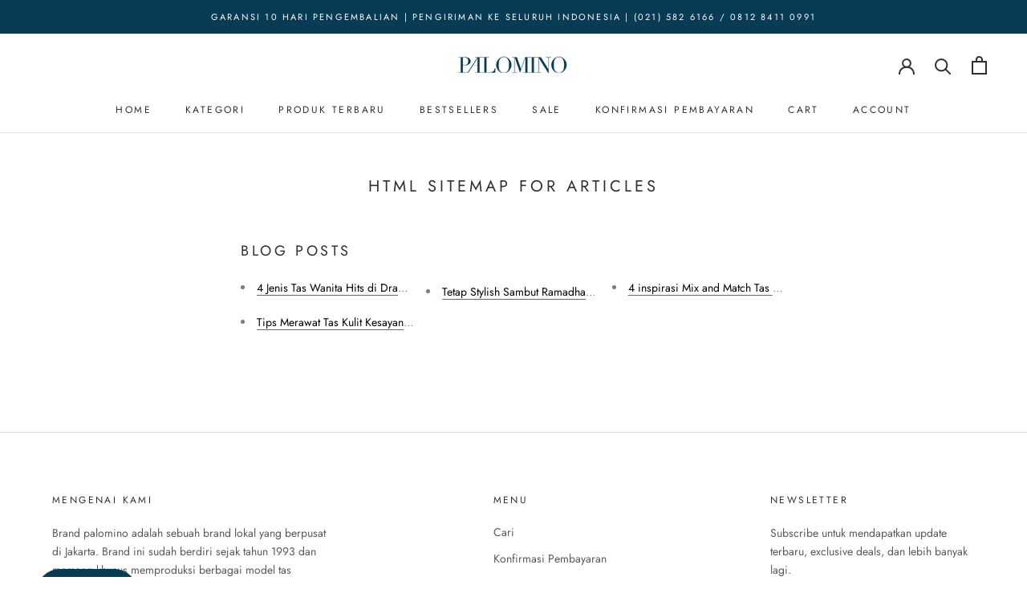

--- FILE ---
content_type: text/html; charset=utf-8
request_url: https://palominobag.com/pages/avada-sitemap-articles
body_size: 28969
content:
<!doctype html>

<html class="no-js" lang="en">
  <head>
<!-- Added by AVADA SEO Suite -->


<!-- /Added by AVADA SEO Suite -->
	<meta name="google-site-verification" content="uCitt7pNIk0HfICO8X4wocOvndGX2G95GgrWB72wGhE" />
    <meta charset="utf-8"> 
    <meta http-equiv="X-UA-Compatible" content="IE=edge,chrome=1">
    <meta name="viewport" content="width=device-width, initial-scale=1.0, height=device-height, minimum-scale=1.0, maximum-scale=1.0">
    <meta name="theme-color" content="">

    <title>
      HTML sitemap for articles &ndash; PALOMINO
    </title><meta name="description" content="Blog Posts 4 Jenis Tas Wanita Hits di Drama True Beauty Tips Merawat Tas Kulit Kesayangan Saat Musim Hujan Tetap Stylish Sambut Ramadhan dengan 4 Model Tas Berikut ini, Simak Yuk! 4 inspirasi Mix and Match Tas dan Outfit Maksimalkan Gaya Lebaran Kamu"><link rel="canonical" href="https://palominobag.com/pages/avada-sitemap-articles"><link rel="shortcut icon" href="//palominobag.com/cdn/shop/files/palo_favicon_shopify_96x.png?v=1622100925" type="image/png"><meta property="og:type" content="website">
  <meta property="og:title" content="HTML sitemap for articles"><meta property="og:description" content="Blog Posts 4 Jenis Tas Wanita Hits di Drama True Beauty Tips Merawat Tas Kulit Kesayangan Saat Musim Hujan Tetap Stylish Sambut Ramadhan dengan 4 Model Tas Berikut ini, Simak Yuk! 4 inspirasi Mix and Match Tas dan Outfit Maksimalkan Gaya Lebaran Kamu"><meta property="og:url" content="https://palominobag.com/pages/avada-sitemap-articles">
<meta property="og:site_name" content="PALOMINO"><meta name="twitter:card" content="summary"><meta name="twitter:title" content="HTML sitemap for articles">
  <meta name="twitter:description" content="Blog Posts 4 Jenis Tas Wanita Hits di Drama True Beauty Tips Merawat Tas Kulit Kesayangan Saat Musim Hujan Tetap Stylish Sambut Ramadhan dengan 4 Model Tas Berikut ini, Simak Yuk! 4 inspirasi Mix and Match Tas dan Outfit Maksimalkan Gaya Lebaran Kamu">
    <style>
  @font-face {
  font-family: Jost;
  font-weight: 400;
  font-style: normal;
  font-display: fallback;
  src: url("//palominobag.com/cdn/fonts/jost/jost_n4.d47a1b6347ce4a4c9f437608011273009d91f2b7.woff2") format("woff2"),
       url("//palominobag.com/cdn/fonts/jost/jost_n4.791c46290e672b3f85c3d1c651ef2efa3819eadd.woff") format("woff");
}

  @font-face {
  font-family: Jost;
  font-weight: 400;
  font-style: normal;
  font-display: fallback;
  src: url("//palominobag.com/cdn/fonts/jost/jost_n4.d47a1b6347ce4a4c9f437608011273009d91f2b7.woff2") format("woff2"),
       url("//palominobag.com/cdn/fonts/jost/jost_n4.791c46290e672b3f85c3d1c651ef2efa3819eadd.woff") format("woff");
}


  @font-face {
  font-family: Jost;
  font-weight: 700;
  font-style: normal;
  font-display: fallback;
  src: url("//palominobag.com/cdn/fonts/jost/jost_n7.921dc18c13fa0b0c94c5e2517ffe06139c3615a3.woff2") format("woff2"),
       url("//palominobag.com/cdn/fonts/jost/jost_n7.cbfc16c98c1e195f46c536e775e4e959c5f2f22b.woff") format("woff");
}

  @font-face {
  font-family: Jost;
  font-weight: 400;
  font-style: italic;
  font-display: fallback;
  src: url("//palominobag.com/cdn/fonts/jost/jost_i4.b690098389649750ada222b9763d55796c5283a5.woff2") format("woff2"),
       url("//palominobag.com/cdn/fonts/jost/jost_i4.fd766415a47e50b9e391ae7ec04e2ae25e7e28b0.woff") format("woff");
}

  @font-face {
  font-family: Jost;
  font-weight: 700;
  font-style: italic;
  font-display: fallback;
  src: url("//palominobag.com/cdn/fonts/jost/jost_i7.d8201b854e41e19d7ed9b1a31fe4fe71deea6d3f.woff2") format("woff2"),
       url("//palominobag.com/cdn/fonts/jost/jost_i7.eae515c34e26b6c853efddc3fc0c552e0de63757.woff") format("woff");
}


  :root {
    --heading-font-family : Jost, sans-serif;
    --heading-font-weight : 400;
    --heading-font-style  : normal;

    --text-font-family : Jost, sans-serif;
    --text-font-weight : 400;
    --text-font-style  : normal;

    --base-text-font-size   : 14px;
    --default-text-font-size: 14px;--background          : #ffffff;
    --background-rgb      : 255, 255, 255;
    --light-background    : #ffffff;
    --light-background-rgb: 255, 255, 255;
    --heading-color       : #303030;
    --text-color          : #303030;
    --text-color-rgb      : 48, 48, 48;
    --text-color-light    : #595959;
    --text-color-light-rgb: 89, 89, 89;
    --link-color          : #000000;
    --link-color-rgb      : 0, 0, 0;
    --border-color        : #e0e0e0;
    --border-color-rgb    : 224, 224, 224;

    --button-background    : #083b54;
    --button-background-rgb: 8, 59, 84;
    --button-text-color    : #ffffff;

    --header-background       : #ffffff;
    --header-heading-color    : #303030;
    --header-light-text-color : #595959;
    --header-border-color     : #e0e0e0;

    --footer-background    : #ffffff;
    --footer-text-color    : #595959;
    --footer-heading-color : #303030;
    --footer-border-color  : #e6e6e6;

    --navigation-background      : #083b54;
    --navigation-background-rgb  : 8, 59, 84;
    --navigation-text-color      : #ffffff;
    --navigation-text-color-light: rgba(255, 255, 255, 0.5);
    --navigation-border-color    : rgba(255, 255, 255, 0.25);

    --newsletter-popup-background     : #ffffff;
    --newsletter-popup-text-color     : #083b54;
    --newsletter-popup-text-color-rgb : 8, 59, 84;

    --secondary-elements-background       : #fce7a8;
    --secondary-elements-background-rgb   : 252, 231, 168;
    --secondary-elements-text-color       : #303030;
    --secondary-elements-text-color-light : rgba(48, 48, 48, 0.5);
    --secondary-elements-border-color     : rgba(48, 48, 48, 0.25);

    --product-sale-price-color    : #f94c43;
    --product-sale-price-color-rgb: 249, 76, 67;

    /* Shopify related variables */
    --payment-terms-background-color: #ffffff;

    /* Products */

    --horizontal-spacing-four-products-per-row: 60px;
        --horizontal-spacing-two-products-per-row : 60px;

    --vertical-spacing-four-products-per-row: 80px;
        --vertical-spacing-two-products-per-row : 100px;

    /* Animation */
    --drawer-transition-timing: cubic-bezier(0.645, 0.045, 0.355, 1);
    --header-base-height: 80px; /* We set a default for browsers that do not support CSS variables */

    /* Cursors */
    --cursor-zoom-in-svg    : url(//palominobag.com/cdn/shop/t/2/assets/cursor-zoom-in.svg?v=169337020044000511451621565584);
    --cursor-zoom-in-2x-svg : url(//palominobag.com/cdn/shop/t/2/assets/cursor-zoom-in-2x.svg?v=163885027072013793871621565584);
  }
</style>

<script>
  // IE11 does not have support for CSS variables, so we have to polyfill them
  if (!(((window || {}).CSS || {}).supports && window.CSS.supports('(--a: 0)'))) {
    const script = document.createElement('script');
    script.type = 'text/javascript';
    script.src = 'https://cdn.jsdelivr.net/npm/css-vars-ponyfill@2';
    script.onload = function() {
      cssVars({});
    };

    document.getElementsByTagName('head')[0].appendChild(script);
  }
</script>

    

<!-- Avada Boost Sales Script -->

      




              
              
              
              
              
              
              
              <script>const AVADA_ENHANCEMENTS = {};
          AVADA_ENHANCEMENTS.contentProtection = false;
          AVADA_ENHANCEMENTS.hideCheckoutButon = false;
          AVADA_ENHANCEMENTS.cartSticky = false;
          AVADA_ENHANCEMENTS.multiplePixelStatus = false;
          AVADA_ENHANCEMENTS.inactiveStatus = true;
          AVADA_ENHANCEMENTS.cartButtonAnimationStatus = false;
          AVADA_ENHANCEMENTS.whatsappStatus = true;
          AVADA_ENHANCEMENTS.messengerStatus = false;
          AVADA_ENHANCEMENTS.livechatStatus = true;
          </script>































      <script>
        const AVADA_CDT = {};
        AVADA_CDT.template = "page";
        AVADA_CDT.collections = [];
        

        const AVADA_INVQTY = {};
        

        AVADA_CDT.cartitem = 0;
        AVADA_CDT.moneyformat = `Rp {{amount_with_comma_separator}}`;
        AVADA_CDT.cartTotalPrice = 0;
        

        window.AVADA_BADGES = window.AVADA_BADGES || {};
        window.AVADA_BADGES = [{"badgeStyle":"color","badgeList":["https:\/\/cdn1.avada.io\/boost-sales\/visa.svg","https:\/\/cdn1.avada.io\/boost-sales\/mastercard-text.svg","https:\/\/cdn1.avada.io\/boost-sales\/americanexpress.svg"],"cartInlinePosition":"after","homePageInlinePosition":"before","priority":0,"badgeCustomSize":"50","description":"Increase customers' trust and rocket conversions by showing various badges in product pages. ","collectionPageInlinePosition":"after","badgeEffect":"Avada-bounceIn","homePagePosition":".Footer__Aside","inlinePosition":"after","showBadgeBorder":false,"headingSize":"13","badgeBorderRadius":3,"name":"Product Pages","collectionPagePosition":"","status":true,"font":"Roboto","customWidthSize":450,"badgeSize":"custom","textAlign":"avada-align-right","badgesSmartSelector":false,"createdAt":"2022-04-05T04:42:57.559Z","cartPosition":"","oldName":"Payment","showBadges":true,"shopId":"MgSj2C4Mm091O7XNe8j5","badgePageType":"product","position":"","shopDomain":"palomino-bag.myshopify.com","headerText":"Kami menerima pembayaran menggunakan","badgeWidth":"full-width","headingColor":"#232323","showHeaderText":true,"badgeBorderColor":"#e1e1e1","id":"fE6L3WJuVrBXhClir880"},{"shopDomain":"palomino-bag.myshopify.com","showHeaderText":true,"cartPosition":"","textAlign":"avada-align-right","badgePageType":"collection","headingColor":"#232323","badgeBorderColor":"#e1e1e1","status":true,"headerText":"Kami menerima pembayaran menggunakan","collectionPagePosition":"","badgeList":["https:\/\/cdn1.avada.io\/boost-sales\/visa.svg","https:\/\/cdn1.avada.io\/boost-sales\/mastercard-text.svg","https:\/\/cdn1.avada.io\/boost-sales\/americanexpress.svg"],"badgeSize":"custom","createdAt":"2022-04-05T04:42:57.481Z","badgeWidth":"full-width","homePageInlinePosition":"before","cartInlinePosition":"after","badgesSmartSelector":false,"inlinePosition":"after","collectionPageInlinePosition":"after","badgeCustomSize":"50","badgeEffect":"Avada-bounceIn","oldName":"Payment","badgeBorderRadius":3,"description":"Increase customers' trust and rocket conversions by showing various trust badges in collection pages. ","homePagePosition":".Footer__Aside","showBadges":true,"shopId":"MgSj2C4Mm091O7XNe8j5","font":"Roboto","customWidthSize":450,"headingSize":"13","position":"","badgeStyle":"color","name":"Collection Pages","showBadgeBorder":false,"priority":0,"id":"pD2ZflON92JV9qOwKeOB"},{"headingColor":"#232323","collectionPagePosition":"","badgeStyle":"color","customWidthSize":450,"badgeSize":"custom","badgeList":["https:\/\/cdn1.avada.io\/boost-sales\/visa.svg","https:\/\/cdn1.avada.io\/boost-sales\/mastercard-text.svg","https:\/\/cdn1.avada.io\/boost-sales\/americanexpress.svg"],"badgePageType":"cart","shopDomain":"palomino-bag.myshopify.com","cartInlinePosition":"after","inlinePosition":"after","badgesSmartSelector":false,"headingSize":"13","homePagePosition":".Footer__Aside","showBadgeBorder":false,"homePageInlinePosition":"before","position":"","priority":0,"badgeBorderColor":"#e1e1e1","oldName":"Payment","textAlign":"avada-align-right","status":true,"shopId":"MgSj2C4Mm091O7XNe8j5","description":"Win trust and encourage customers to process checkout from shipping cart page.","name":"Cart Page","badgeEffect":"Avada-bounceIn","badgeWidth":"full-width","showBadges":true,"badgeBorderRadius":3,"cartPosition":"","headerText":"Kami menerima pembayaran menggunakan","font":"Roboto","badgeCustomSize":"50","collectionPageInlinePosition":"after","createdAt":"2022-04-05T04:42:57.426Z","showHeaderText":true,"id":"FvmKiLqH98UeLkpWugES"},{"headingSize":"13","badgeCustomSize":"50","collectionPagePosition":"","headerText":"Kami menerima pembayaran menggunakan","oldName":"Payment","badgeBorderRadius":3,"badgeWidth":"full-width","badgeEffect":"Avada-bounceIn","createdAt":"2022-04-05T04:42:57.364Z","showHeaderText":true,"position":"","description":"Win customers' trust right at the first moment they land your homage page with various trust badges. ","showBadgeBorder":false,"textAlign":"avada-align-right","homePagePosition":".Footer__Aside","homePageInlinePosition":"before","cartInlinePosition":"after","badgeStyle":"color","customWidthSize":450,"priority":0,"badgesSmartSelector":false,"collectionPageInlinePosition":"after","badgeBorderColor":"#e1e1e1","badgeList":["https:\/\/cdn1.avada.io\/boost-sales\/visa.svg","https:\/\/cdn1.avada.io\/boost-sales\/mastercard-text.svg","https:\/\/cdn1.avada.io\/boost-sales\/americanexpress.svg"],"font":"Roboto","cartPosition":"","inlinePosition":"after","badgeSize":"custom","headingColor":"#232323","showBadges":true,"status":true,"badgePageType":"home","name":"Home Page","shopId":"MgSj2C4Mm091O7XNe8j5","shopDomain":"palomino-bag.myshopify.com","id":"zJzcLGvxe7nEIScvSBuB"}]

        window.AVADA_GENERAL_SETTINGS = window.AVADA_GENERAL_SETTINGS || {};
        window.AVADA_GENERAL_SETTINGS = {}

        window.AVADA_COUNDOWNS = window.AVADA_COUNDOWNS || {};
        window.AVADA_COUNDOWNS = [{"badgeStatus":false},{"appStatus":false},{"id":"HDhzDOIlm0eflJkwO0uv","numbBgColor":"#083b54","collectionPagePosition":"","numbHeight":"50","createdAt":"2022-04-05T04:43:00.433Z","countdownEndAction":"HIDE_COUNTDOWN","shopId":"MgSj2C4Mm091O7XNe8j5","manualDisplayPlacement":"after","productIds":[],"productExcludeIds":[],"showCountdownTimer":true,"txtDatePos":"txt_inside_box","textAlign":"text-center","stockType":"real_stock","txtDateColor":"#ffffff","stockTextColor":"#122234","stockTextBefore":"Hanya tersisa {{stock_qty}} pc(s)!","position":".ProductForm__Inventory","name":"Product Pages","stockTextSize":"14","timeUnits":"unit-dhms","showInventoryCountdown":true,"minutesText":"Menit","hoursText":"Jam","status":true,"sale_to":"2021-06-30T16:12:45","daysText":"Hari","txtDateSize":"12","collectionPageInlinePosition":"after","secondsText":"Detik","linkText":"Buruan order! Promo akan segera berakhir","shopDomain":"palomino-bag.myshopify.com","conditions":{"conditions":[{"value":"","type":"TITLE","operation":"CONTAINS"}],"type":"ALL"},"countdownSmartSelector":true,"inlinePosition":"after","numberSize":"18","displayType":"ALL_PRODUCT","displayLayout":"style7-countdown","headingColor":"#083b54","numbColor":"#FFFFFF","priority":1,"description":" Increase urgency and boost conversions for each product page.","numbBorderWidth":0,"manualDisplayPosition":".ProductForm__Inventory","numbBorderRadius":5,"saleDateFrom":"2021-06-01T16:15:52","saleDateType":"date-sale-to","headingSize":"18","numbBorderColor":"#323232","numbWidth":"50","oldName":"Countdown"}]

        window.AVADA_INACTIVE_TAB = window.AVADA_INACTIVE_TAB || {};
        window.AVADA_INACTIVE_TAB = {"status":true,"showWhen":"any","title":"🔥 Ada diskon buat kamu! 🔥","animationTitle":"swap_between_titles"}

        window.AVADA_LIVECHAT = window.AVADA_LIVECHAT || {};
        window.AVADA_LIVECHAT = {"chatMessenger":{"enableAdvanced":true,"enableChatMobile":true,"whatsappMessage":"Jika kamu punya pertanyaan, silakan klik nama CS kami di bawah ini","presetId":"whatsapp","whatsappDesBgColor":"#083b54","whatsappStatus":true,"messageLanguage":"en_US","messageColor":"#0A7CFF","livechatIcon":"https:\/\/i.imgur.com\/CQXjImt.png","whatsappDesTextColor":"#FFFFFF","whatsappBottomText":"Hubungi kami","messengerStatus":false,"enableChatDesktop":true,"whatsappStyle":"whatsapp-style-3","livechatTextColor":"#F8F8F8","livechatBgColor":"#007EFF","whatsappBgColor":"#083b54","excludesPages":"","chatPosition":"avada-position-right","whatsappTitle":"Halo!","messageTextColor":"#FFFFFF","pageID":"","chatDisplayPage":"all","whatsappTextColor":"#ffffff","customExcludeUrls":"","livechatCustomIcon":"","messageText":"Hi! How can we help you?"},"whatsapp":[{"id":"wyIOZJf59J9fCWwF56Sv","onThursdayFrom":"17:00","onWednesday":true,"phoneCountry":"62","onSundayFrom":"17:00","onThursday":true,"onWednesdayFrom":"17:00","onSaturdayTo":"09:00","shopDomain":"palomino-bag.myshopify.com","custom_bg_url":"","createdAt":"2021-12-03T06:25:00.325Z","onTuesdayTo":"09:00","description":"Typically replies within an hour","onTuesday":true,"onFriday":true,"onMondayFrom":"17:00","onFridayTo":"09:00","onTuesdayFrom":"17:00","onFridayFrom":"17:00","background_image":"https:\/\/cdn1.avada.io\/boost-sales\/whatsapp-avatar-girl2.png","status":true,"onSundayTo":"09:00","onWednesdayTo":"09:00","firstMess":"Halo, ada yang bisa kami bantu?","onMonday":true,"onMondayTo":"09:00","onSaturdayFrom":"17:00","onlineTime":"available","phone":"81284110991","onThursdayTo":"09:00","shopId":"MgSj2C4Mm091O7XNe8j5","name":"Puji","role":"Customer Service"}]}

        window.AVADA_STICKY_ATC = window.AVADA_STICKY_ATC || {};
        window.AVADA_STICKY_ATC = {"customCss":"","enableMobile":true,"specialPriceColor":"#000000","buttonBorderRadius":5,"showQtyInput":true,"status":false,"successResponse":"👏 Barang sudah masuk ke keranjang!","qtyText":"Jumlah:","btnAddCartText":"ADD TO CART","position":"avada-position-bottom","buttonBackgroundColor":"#083b54","enableDesktop":true,"bgColor":"#ffffff","showProductImage":true,"hideVariantMobile":false,"showProductPrice":true,"priceColor":"#f60e0e","productNameColor":"#000000","buttonTextColor":"#ffffff"}

        window.AVADA_ATC_ANIMATION = window.AVADA_ATC_ANIMATION || {};
        window.AVADA_ATC_ANIMATION = {"animationSpeed":"normal","applyBuyNow":false,"customClassBtn":".ProductForm__AddToCart","animationForButton":"AVADA-jello-horizontal","applyAddtoCart":true,"status":false}

        window.AVADA_SP = window.AVADA_SP || {};
        window.AVADA_SP = {"shop":"MgSj2C4Mm091O7XNe8j5","configuration":{"position":"bottom-left","hide_time_ago":false,"smart_hide":false,"smart_hide_time":3,"smart_hide_unit":"days","truncate_product_name":true,"display_duration":5,"first_delay":15,"pops_interval":60,"max_pops_display":10,"show_mobile":true,"mobile_position":"bottom","animation":"fadeInUp","out_animation":"fadeOutDown","with_sound":true,"display_order":"order","only_product_viewing":false,"notice_continuously":true,"custom_css":"","replay":true,"included_urls":"","excluded_urls":"","excluded_product_type":"","countries_all":true,"countries":[],"allow_show":"all","hide_close":false,"close_time":1,"close_time_unit":"hours","support_rtl":false},"notifications":{"G3vLPOkYXwLKOxIhcN2I":{"settings":{"heading_text":"{{first_name}} di {{city}}, {{country}}","heading_font_weight":500,"heading_font_size":12,"content_text":"membeli {{product_name}}","content_font_weight":800,"content_font_size":13,"background_image":"","background_color":"#FFF","heading_color":"#111","text_color":"#142A47","time_color":"#234342","with_border":false,"border_color":"#333333","border_width":1,"border_radius":20,"image_border_radius":20,"heading_decoration":null,"hover_product_decoration":null,"hover_product_color":"#122234","with_box_shadow":true,"font":"Raleway","language_code":"id","with_static_map":false,"use_dynamic_names":false,"dynamic_names":"","use_flag":false,"popup_custom_link":"","popup_custom_image":"","display_type":"popup","use_counter":false,"counter_color":"#0b4697","counter_unit_color":"#0b4697","counter_unit_plural":"views","counter_unit_single":"view","truncate_product_name":false,"allow_show":"all","included_urls":"","excluded_urls":"","position":"bottom-left","display_duration":5,"show_mobile":true,"mobile_position":"bottom","support_rtl":false},"type":"order","items":[{"date":"2024-05-07T03:12:20.000Z","country":"Indonesia","city":"Jakarta pusat","shipping_first_name":"Natasha","product_image":"https:\/\/cdn.shopify.com\/s\/files\/1\/0561\/4397\/0474\/products\/1505BLACK_1.jpg?v=1680515803","shipping_city":"Jakarta pusat","map_url":"https:\/\/storage.googleapis.com\/avada-boost-sales.appspot.com\/maps\/Jakarta pusat.png","type":"order","product_name":"Palomino Elora Backpack - Black","product_id":7711742525610,"product_handle":"palomino-elora-backpack-black","first_name":"Natasha","shipping_country":"Indonesia","product_link":"https:\/\/palomino-bag.myshopify.com\/products\/palomino-elora-backpack-black","relativeDate":"sehari yang lalu","smart_hide":false,"flag_url":"https:\/\/cdn1.avada.io\/proofo\/flags\/078-indonesia.svg"},{"date":"2024-05-07T02:04:25.000Z","country":"Indonesia","city":"Cimahi","shipping_first_name":"Rini Elli","product_image":"https:\/\/cdn.shopify.com\/s\/files\/1\/0561\/4397\/0474\/files\/1625KHAKI_1.jpg?v=1713928127","shipping_city":"Cimahi","map_url":"https:\/\/storage.googleapis.com\/avada-boost-sales.appspot.com\/maps\/Cimahi.png","type":"order","product_name":"Palomino Erona Shoulderbag - Khaki","product_id":7963665858730,"product_handle":"palomino-erona-shoulderbag-khaki","first_name":"Rini Elli","shipping_country":"Indonesia","product_link":"https:\/\/palomino-bag.myshopify.com\/products\/palomino-erona-shoulderbag-khaki","relativeDate":"sehari yang lalu","smart_hide":false,"flag_url":"https:\/\/cdn1.avada.io\/proofo\/flags\/078-indonesia.svg"},{"date":"2024-05-07T02:04:25.000Z","country":"Indonesia","city":"Cimahi","shipping_first_name":"Rini Elli","product_image":"https:\/\/cdn.shopify.com\/s\/files\/1\/0561\/4397\/0474\/files\/1518KHAKI_2.jpg?v=1691113742","shipping_city":"Cimahi","map_url":"https:\/\/storage.googleapis.com\/avada-boost-sales.appspot.com\/maps\/Cimahi.png","type":"order","product_name":"Palomino Davin Backpack - Khaki","product_id":7809418002602,"product_handle":"palomino-davin-backpack-khaki","first_name":"Rini Elli","shipping_country":"Indonesia","product_link":"https:\/\/palomino-bag.myshopify.com\/products\/palomino-davin-backpack-khaki","relativeDate":"sehari yang lalu","smart_hide":false,"flag_url":"https:\/\/cdn1.avada.io\/proofo\/flags\/078-indonesia.svg"},{"date":"2024-05-05T00:08:07.000Z","country":"Indonesia","city":"Bogor","shipping_first_name":"Trisni","product_image":"https:\/\/cdn.shopify.com\/s\/files\/1\/0561\/4397\/0474\/files\/1555TAUPE_1.jpg?v=1695091856","shipping_city":"Bogor","map_url":"https:\/\/storage.googleapis.com\/avada-boost-sales.appspot.com\/maps\/Bogor.png","type":"order","product_name":"Palomino Jonita Slingbag - Taupe","product_id":7867217313962,"product_handle":"palomino-jonita-slingbag-taupe","first_name":"Trisni","shipping_country":"Indonesia","product_link":"https:\/\/palomino-bag.myshopify.com\/products\/palomino-jonita-slingbag-taupe","relativeDate":"3 hari yang lalu","smart_hide":false,"flag_url":"https:\/\/cdn1.avada.io\/proofo\/flags\/078-indonesia.svg"},{"date":"2024-05-04T07:35:58.000Z","country":"Indonesia","city":"Bandung","shipping_first_name":"Nurul","product_image":"https:\/\/cdn.shopify.com\/s\/files\/1\/0561\/4397\/0474\/files\/1521KHAKI_2.jpg?v=1689900825","shipping_city":"Bandung","map_url":"https:\/\/storage.googleapis.com\/avada-boost-sales.appspot.com\/maps\/Bandung.png","type":"order","product_name":"Palomino Ronia Shoulderbag - Khaki","product_id":7799350395050,"product_handle":"palomino-ronia-shoulderbag-khaki","first_name":"Nurul","shipping_country":"Indonesia","product_link":"https:\/\/palomino-bag.myshopify.com\/products\/palomino-ronia-shoulderbag-khaki","relativeDate":"4 hari yang lalu","smart_hide":true,"flag_url":"https:\/\/cdn1.avada.io\/proofo\/flags\/078-indonesia.svg"},{"date":"2024-05-04T05:27:07.000Z","country":"Indonesia","city":"Jakarta Timur","shipping_first_name":"Wiwin","product_image":"https:\/\/cdn.shopify.com\/s\/files\/1\/0561\/4397\/0474\/files\/1579BLACK_1.jpg?v=1701338526","shipping_city":"Jakarta Timur","map_url":"https:\/\/storage.googleapis.com\/avada-boost-sales.appspot.com\/maps\/Jakarta Timur.png","type":"order","product_name":"Palomino Rubin Slingbag - Black","product_id":7899299479722,"product_handle":"palomino-rubin-slingbag-black","first_name":"Wiwin","shipping_country":"Indonesia","product_link":"https:\/\/palomino-bag.myshopify.com\/products\/palomino-rubin-slingbag-black","relativeDate":"4 hari yang lalu","smart_hide":true,"flag_url":"https:\/\/cdn1.avada.io\/proofo\/flags\/078-indonesia.svg"},{"date":"2024-05-04T04:51:20.000Z","country":"Indonesia","city":"Cimahi","shipping_first_name":"Rini Elli","product_image":"https:\/\/cdn.shopify.com\/s\/files\/1\/0561\/4397\/0474\/files\/1625BLACK_1.jpg?v=1713928120","shipping_city":"Cimahi","map_url":"https:\/\/storage.googleapis.com\/avada-boost-sales.appspot.com\/maps\/Cimahi.png","type":"order","product_name":"Palomino Erona Shoulderbag - Black","product_id":7963666350250,"product_handle":"palomino-erona-shoulderbag-black","first_name":"Rini Elli","shipping_country":"Indonesia","product_link":"https:\/\/palomino-bag.myshopify.com\/products\/palomino-erona-shoulderbag-black","relativeDate":"4 hari yang lalu","smart_hide":true,"flag_url":"https:\/\/cdn1.avada.io\/proofo\/flags\/078-indonesia.svg"},{"date":"2024-05-04T04:51:20.000Z","country":"Indonesia","city":"Cimahi","shipping_first_name":"Rini Elli","product_image":"https:\/\/cdn.shopify.com\/s\/files\/1\/0561\/4397\/0474\/files\/1574KHAKI_1.jpg?v=1699870692","shipping_city":"Cimahi","map_url":"https:\/\/storage.googleapis.com\/avada-boost-sales.appspot.com\/maps\/Cimahi.png","type":"order","product_name":"Palomino Josi Handbag - Khaki","product_id":7893780594858,"product_handle":"palomino-josi-handbag-khaki","first_name":"Rini Elli","shipping_country":"Indonesia","product_link":"https:\/\/palomino-bag.myshopify.com\/products\/palomino-josi-handbag-khaki","relativeDate":"4 hari yang lalu","smart_hide":true,"flag_url":"https:\/\/cdn1.avada.io\/proofo\/flags\/078-indonesia.svg"},{"date":"2024-05-04T04:51:20.000Z","country":"Indonesia","city":"Cimahi","shipping_first_name":"Rini Elli","product_image":"https:\/\/cdn.shopify.com\/s\/files\/1\/0561\/4397\/0474\/products\/1509CREAM_1.jpg?v=1680781150","shipping_city":"Cimahi","map_url":"https:\/\/storage.googleapis.com\/avada-boost-sales.appspot.com\/maps\/Cimahi.png","type":"order","product_name":"Palomino Mindy Backpack - Cream","product_id":7713125957802,"product_handle":"palomino-mindy-backpack-cream","first_name":"Rini Elli","shipping_country":"Indonesia","product_link":"https:\/\/palomino-bag.myshopify.com\/products\/palomino-mindy-backpack-cream","relativeDate":"4 hari yang lalu","smart_hide":true,"flag_url":"https:\/\/cdn1.avada.io\/proofo\/flags\/078-indonesia.svg"},{"date":"2024-05-04T04:33:58.000Z","country":"Indonesia","city":"Cimahi","shipping_first_name":"Rini Elli","product_image":"https:\/\/cdn.shopify.com\/s\/files\/1\/0561\/4397\/0474\/files\/1625BLACK_1.jpg?v=1713928120","shipping_city":"Cimahi","map_url":"https:\/\/storage.googleapis.com\/avada-boost-sales.appspot.com\/maps\/Cimahi.png","type":"order","product_name":"Palomino Erona Shoulderbag - Black","product_id":7963666350250,"product_handle":"palomino-erona-shoulderbag-black","first_name":"Rini Elli","shipping_country":"Indonesia","product_link":"https:\/\/palomino-bag.myshopify.com\/products\/palomino-erona-shoulderbag-black","relativeDate":"4 hari yang lalu","smart_hide":true,"flag_url":"https:\/\/cdn1.avada.io\/proofo\/flags\/078-indonesia.svg"},{"date":"2024-05-04T04:33:58.000Z","country":"Indonesia","city":"Cimahi","shipping_first_name":"Rini Elli","product_image":"https:\/\/cdn.shopify.com\/s\/files\/1\/0561\/4397\/0474\/files\/1625KHAKI_1.jpg?v=1713928127","shipping_city":"Cimahi","map_url":"https:\/\/storage.googleapis.com\/avada-boost-sales.appspot.com\/maps\/Cimahi.png","type":"order","product_name":"Palomino Erona Shoulderbag - Khaki","product_id":7963665858730,"product_handle":"palomino-erona-shoulderbag-khaki","first_name":"Rini Elli","shipping_country":"Indonesia","product_link":"https:\/\/palomino-bag.myshopify.com\/products\/palomino-erona-shoulderbag-khaki","relativeDate":"4 hari yang lalu","smart_hide":true,"flag_url":"https:\/\/cdn1.avada.io\/proofo\/flags\/078-indonesia.svg"},{"date":"2024-05-04T04:33:58.000Z","country":"Indonesia","city":"Cimahi","shipping_first_name":"Rini Elli","product_image":"https:\/\/cdn.shopify.com\/s\/files\/1\/0561\/4397\/0474\/files\/1518KHAKI_2.jpg?v=1691113742","shipping_city":"Cimahi","map_url":"https:\/\/storage.googleapis.com\/avada-boost-sales.appspot.com\/maps\/Cimahi.png","type":"order","product_name":"Palomino Davin Backpack - Khaki","product_id":7809418002602,"product_handle":"palomino-davin-backpack-khaki","first_name":"Rini Elli","shipping_country":"Indonesia","product_link":"https:\/\/palomino-bag.myshopify.com\/products\/palomino-davin-backpack-khaki","relativeDate":"4 hari yang lalu","smart_hide":true,"flag_url":"https:\/\/cdn1.avada.io\/proofo\/flags\/078-indonesia.svg"},{"date":"2024-05-04T04:33:58.000Z","country":"Indonesia","city":"Cimahi","shipping_first_name":"Rini Elli","product_image":"https:\/\/cdn.shopify.com\/s\/files\/1\/0561\/4397\/0474\/products\/1509CREAM_1.jpg?v=1680781150","shipping_city":"Cimahi","map_url":"https:\/\/storage.googleapis.com\/avada-boost-sales.appspot.com\/maps\/Cimahi.png","type":"order","product_name":"Palomino Mindy Backpack - Cream","product_id":7713125957802,"product_handle":"palomino-mindy-backpack-cream","first_name":"Rini Elli","shipping_country":"Indonesia","product_link":"https:\/\/palomino-bag.myshopify.com\/products\/palomino-mindy-backpack-cream","relativeDate":"4 hari yang lalu","smart_hide":true,"flag_url":"https:\/\/cdn1.avada.io\/proofo\/flags\/078-indonesia.svg"},{"date":"2024-05-04T04:33:58.000Z","country":"Indonesia","city":"Cimahi","shipping_first_name":"Rini Elli","product_image":"https:\/\/cdn.shopify.com\/s\/files\/1\/0561\/4397\/0474\/files\/1574KHAKI_1.jpg?v=1699870692","shipping_city":"Cimahi","map_url":"https:\/\/storage.googleapis.com\/avada-boost-sales.appspot.com\/maps\/Cimahi.png","type":"order","product_name":"Palomino Josi Handbag - Khaki","product_id":7893780594858,"product_handle":"palomino-josi-handbag-khaki","first_name":"Rini Elli","shipping_country":"Indonesia","product_link":"https:\/\/palomino-bag.myshopify.com\/products\/palomino-josi-handbag-khaki","relativeDate":"4 hari yang lalu","smart_hide":true,"flag_url":"https:\/\/cdn1.avada.io\/proofo\/flags\/078-indonesia.svg"},{"date":"2024-05-03T11:36:24.000Z","country":"Indonesia","city":"Cirebon","shipping_first_name":"Endang","product_image":"https:\/\/cdn.shopify.com\/s\/files\/1\/0561\/4397\/0474\/files\/1500BLACK_1.jpg?v=1682572240","shipping_city":"Cirebon","map_url":"https:\/\/storage.googleapis.com\/avada-boost-sales.appspot.com\/maps\/Cirebon.png","type":"order","product_name":"Palomino Tavia Slingbag - Black","product_id":7717423218858,"product_handle":"palomino-tavia-slingbag-black","first_name":"Endang","shipping_country":"Indonesia","product_link":"https:\/\/palomino-bag.myshopify.com\/products\/palomino-tavia-slingbag-black","relativeDate":"5 hari yang lalu","smart_hide":true,"flag_url":"https:\/\/cdn1.avada.io\/proofo\/flags\/078-indonesia.svg"},{"date":"2024-05-03T08:07:18.000Z","country":"Indonesia","city":"BANYUWANGI","shipping_first_name":"LINTANG","product_image":"https:\/\/cdn.shopify.com\/s\/files\/1\/0561\/4397\/0474\/files\/1609CREAM_1.jpg?v=1710236386","shipping_city":"BANYUWANGI","map_url":"https:\/\/storage.googleapis.com\/avada-boost-sales.appspot.com\/maps\/BANYUWANGI.png","type":"order","product_name":"Palomino Marla Shoulderbag - Cream","product_id":7945141616810,"product_handle":"palomino-marla-shoulderbag-cream","first_name":"LINTANG","shipping_country":"Indonesia","product_link":"https:\/\/palomino-bag.myshopify.com\/products\/palomino-marla-shoulderbag-cream","relativeDate":"5 hari yang lalu","smart_hide":true,"flag_url":"https:\/\/cdn1.avada.io\/proofo\/flags\/078-indonesia.svg"},{"date":"2024-05-03T07:05:15.000Z","country":"Indonesia","city":"KAB. KERINCI","shipping_first_name":"Cornelia","product_image":"https:\/\/cdn.shopify.com\/s\/files\/1\/0561\/4397\/0474\/files\/1565BLACK_1.jpg?v=1702093161","shipping_city":"KAB. KERINCI","map_url":"https:\/\/storage.googleapis.com\/avada-boost-sales.appspot.com\/maps\/KAB. KERINCI.png","type":"order","product_name":"Palomino Dalton Handbag - Black","product_id":7904893894826,"product_handle":"palomino-dalton-handbag-black","first_name":"Cornelia","shipping_country":"Indonesia","product_link":"https:\/\/palomino-bag.myshopify.com\/products\/palomino-dalton-handbag-black","relativeDate":"5 hari yang lalu","smart_hide":true,"flag_url":"https:\/\/cdn1.avada.io\/proofo\/flags\/078-indonesia.svg"},{"date":"2024-05-03T06:16:18.000Z","country":"Indonesia","city":"Jakarta","shipping_first_name":"Yanti","product_image":"https:\/\/cdn.shopify.com\/s\/files\/1\/0561\/4397\/0474\/files\/1603KHAKI_1.jpg?v=1708400726","shipping_city":"Jakarta","map_url":"https:\/\/storage.googleapis.com\/avada-boost-sales.appspot.com\/maps\/Jakarta.png","type":"order","product_name":"Palomino Emari Shoulderbag - Khaki","product_id":7933763420330,"product_handle":"palomino-emari-shoulderbag-khaki","first_name":"Yanti","shipping_country":"Indonesia","product_link":"https:\/\/palomino-bag.myshopify.com\/products\/palomino-emari-shoulderbag-khaki","relativeDate":"5 hari yang lalu","smart_hide":true,"flag_url":"https:\/\/cdn1.avada.io\/proofo\/flags\/078-indonesia.svg"},{"date":"2024-05-02T16:45:53.000Z","country":"Indonesia","city":"Jakarta Utara","shipping_first_name":"poibe","product_image":"https:\/\/cdn.shopify.com\/s\/files\/1\/0561\/4397\/0474\/files\/1587IVORY_1.jpg?v=1707967103","shipping_city":"Jakarta Utara","map_url":"https:\/\/storage.googleapis.com\/avada-boost-sales.appspot.com\/maps\/Jakarta Utara.png","type":"order","product_name":"Palomino Helia Handbag - Cream","product_id":7931392426154,"product_handle":"palomino-helia-handbag-cream","first_name":"poibe","shipping_country":"Indonesia","product_link":"https:\/\/palomino-bag.myshopify.com\/products\/palomino-helia-handbag-cream","relativeDate":"5 hari yang lalu","smart_hide":true,"flag_url":"https:\/\/cdn1.avada.io\/proofo\/flags\/078-indonesia.svg"},{"date":"2024-05-02T13:09:04.000Z","country":"Indonesia","city":"Jakarta Barat","shipping_first_name":"Tatha","product_image":"https:\/\/cdn.shopify.com\/s\/files\/1\/0561\/4397\/0474\/files\/1594OAT_1.jpg?v=1706156877","shipping_city":"Jakarta Barat","map_url":"https:\/\/storage.googleapis.com\/avada-boost-sales.appspot.com\/maps\/Jakarta Barat.png","type":"order","product_name":"Palomino Moren Shoulderbag - Oat","product_id":7919563112618,"product_handle":"palomino-moren-shoulderbag-oat","first_name":"Tatha","shipping_country":"Indonesia","product_link":"https:\/\/palomino-bag.myshopify.com\/products\/palomino-moren-shoulderbag-oat","relativeDate":"6 hari yang lalu","smart_hide":true,"flag_url":"https:\/\/cdn1.avada.io\/proofo\/flags\/078-indonesia.svg"},{"date":"2024-05-02T10:04:31.000Z","country":"Indonesia","city":"Depok","shipping_first_name":"Meina Asti","product_image":"https:\/\/cdn.shopify.com\/s\/files\/1\/0561\/4397\/0474\/files\/1551BLACK_1.jpg?v=1693823882","shipping_city":"Depok","map_url":"https:\/\/storage.googleapis.com\/avada-boost-sales.appspot.com\/maps\/Depok.png","type":"order","product_name":"Palomino Vania Totebag - Black","product_id":7841805074602,"product_handle":"palomino-vania-totebag-black","first_name":"Meina Asti","shipping_country":"Indonesia","product_link":"https:\/\/palomino-bag.myshopify.com\/products\/palomino-vania-totebag-black","relativeDate":"6 hari yang lalu","smart_hide":true,"flag_url":"https:\/\/cdn1.avada.io\/proofo\/flags\/078-indonesia.svg"},{"date":"2024-05-01T16:58:03.000Z","country":"Indonesia","city":"Kota Banda Aceh","shipping_first_name":"Yunida","product_image":"https:\/\/cdn.shopify.com\/s\/files\/1\/0561\/4397\/0474\/files\/1625KHAKI_1.jpg?v=1713928127","shipping_city":"Kota Banda Aceh","map_url":"https:\/\/storage.googleapis.com\/avada-boost-sales.appspot.com\/maps\/Kota Banda Aceh.png","type":"order","product_name":"Palomino Erona Shoulderbag - Khaki","product_id":7963665858730,"product_handle":"palomino-erona-shoulderbag-khaki","first_name":"Yunida","shipping_country":"Indonesia","product_link":"https:\/\/palomino-bag.myshopify.com\/products\/palomino-erona-shoulderbag-khaki","relativeDate":"6 hari yang lalu","smart_hide":true,"flag_url":"https:\/\/cdn1.avada.io\/proofo\/flags\/078-indonesia.svg"},{"date":"2024-04-30T11:45:59.000Z","country":"Indonesia","city":"Kabupaten Semarang","shipping_first_name":"Cecilia","product_image":"https:\/\/cdn.shopify.com\/s\/files\/1\/0561\/4397\/0474\/files\/1524KHAKI_1.jpg?v=1685679420","shipping_city":"Kabupaten Semarang","map_url":"https:\/\/storage.googleapis.com\/avada-boost-sales.appspot.com\/maps\/Kabupaten Semarang.png","type":"order","product_name":"Palomino Lennon Shoulderbag - Khaki","product_id":7779723673770,"product_handle":"palomino-lennon-shoulderbag-khaki","first_name":"Cecilia","shipping_country":"Indonesia","product_link":"https:\/\/palomino-bag.myshopify.com\/products\/palomino-lennon-shoulderbag-khaki","relativeDate":"8 hari yang lalu","smart_hide":true,"flag_url":"https:\/\/cdn1.avada.io\/proofo\/flags\/078-indonesia.svg"},{"date":"2024-04-30T11:14:23.000Z","country":"Indonesia","city":"BANDUNG","shipping_first_name":"ELIDA","product_image":"https:\/\/cdn.shopify.com\/s\/files\/1\/0561\/4397\/0474\/files\/1543BLACK_1.jpg?v=1693823490","shipping_city":"BANDUNG","map_url":"https:\/\/storage.googleapis.com\/avada-boost-sales.appspot.com\/maps\/BANDUNG.png","type":"order","product_name":"Palomino Noren Handbag - Black","product_id":7841787445418,"product_handle":"palomino-noren-handbag-black","first_name":"ELIDA","shipping_country":"Indonesia","product_link":"https:\/\/palomino-bag.myshopify.com\/products\/palomino-noren-handbag-black","relativeDate":"8 hari yang lalu","smart_hide":true,"flag_url":"https:\/\/cdn1.avada.io\/proofo\/flags\/078-indonesia.svg"},{"date":"2024-04-29T17:46:02.000Z","country":"Indonesia","city":"Indramayu","shipping_first_name":"Yayan","product_image":"https:\/\/cdn.shopify.com\/s\/files\/1\/0561\/4397\/0474\/products\/1486KHAKI_1.jpg?v=1677566714","shipping_city":"Indramayu","map_url":"https:\/\/storage.googleapis.com\/avada-boost-sales.appspot.com\/maps\/Indramayu.png","type":"order","product_name":"Palomino Leina Shoulderbag - Khaki","product_id":7693738049706,"product_handle":"palomino-leina-shoulderbag-khaki","first_name":"Yayan","shipping_country":"Indonesia","product_link":"https:\/\/palomino-bag.myshopify.com\/products\/palomino-leina-shoulderbag-khaki","relativeDate":"8 hari yang lalu","smart_hide":true,"flag_url":"https:\/\/cdn1.avada.io\/proofo\/flags\/078-indonesia.svg"},{"date":"2024-04-29T03:30:21.000Z","country":"Indonesia","city":"Semarang","shipping_first_name":"Itha","product_image":"https:\/\/cdn.shopify.com\/s\/files\/1\/0561\/4397\/0474\/products\/1342KHAKI_1.jpg?v=1651129257","shipping_city":"Semarang","map_url":"https:\/\/storage.googleapis.com\/avada-boost-sales.appspot.com\/maps\/Semarang.png","type":"order","product_name":"Palomino Debra Totebag - Khaki","product_id":7350993322154,"product_handle":"palomino-debra-totebag-khaki","first_name":"Itha","shipping_country":"Indonesia","product_link":"https:\/\/palomino-bag.myshopify.com\/products\/palomino-debra-totebag-khaki","relativeDate":"9 hari yang lalu","smart_hide":true,"flag_url":"https:\/\/cdn1.avada.io\/proofo\/flags\/078-indonesia.svg"},{"date":"2024-04-29T03:30:21.000Z","country":"Indonesia","city":"Semarang","shipping_first_name":"Itha","product_image":"https:\/\/cdn.shopify.com\/s\/files\/1\/0561\/4397\/0474\/products\/1425BLACK_1.jpg?v=1667975065","shipping_city":"Semarang","map_url":"https:\/\/storage.googleapis.com\/avada-boost-sales.appspot.com\/maps\/Semarang.png","type":"order","product_name":"Palomino Adel Handbag - Black","product_id":7596694470826,"product_handle":"palomino-adel-handbag-black","first_name":"Itha","shipping_country":"Indonesia","product_link":"https:\/\/palomino-bag.myshopify.com\/products\/palomino-adel-handbag-black","relativeDate":"9 hari yang lalu","smart_hide":true,"flag_url":"https:\/\/cdn1.avada.io\/proofo\/flags\/078-indonesia.svg"},{"date":"2024-04-29T03:30:21.000Z","country":"Indonesia","city":"Semarang","shipping_first_name":"Itha","product_image":"https:\/\/cdn.shopify.com\/s\/files\/1\/0561\/4397\/0474\/products\/1425KHAKI_1.jpg?v=1667975090","shipping_city":"Semarang","map_url":"https:\/\/storage.googleapis.com\/avada-boost-sales.appspot.com\/maps\/Semarang.png","type":"order","product_name":"Palomino Adel Handbag - Khaki","product_id":7596694143146,"product_handle":"palomino-adel-handbag-khaki","first_name":"Itha","shipping_country":"Indonesia","product_link":"https:\/\/palomino-bag.myshopify.com\/products\/palomino-adel-handbag-khaki","relativeDate":"9 hari yang lalu","smart_hide":true,"flag_url":"https:\/\/cdn1.avada.io\/proofo\/flags\/078-indonesia.svg"},{"date":"2024-04-29T03:30:21.000Z","country":"Indonesia","city":"Semarang","shipping_first_name":"Itha","product_image":"https:\/\/cdn.shopify.com\/s\/files\/1\/0561\/4397\/0474\/products\/1425IVORY_1.jpg?v=1667975103","shipping_city":"Semarang","map_url":"https:\/\/storage.googleapis.com\/avada-boost-sales.appspot.com\/maps\/Semarang.png","type":"order","product_name":"Palomino Adel Handbag - Ivory","product_id":7596694339754,"product_handle":"palomino-adel-handbag-ivory","first_name":"Itha","shipping_country":"Indonesia","product_link":"https:\/\/palomino-bag.myshopify.com\/products\/palomino-adel-handbag-ivory","relativeDate":"9 hari yang lalu","smart_hide":true,"flag_url":"https:\/\/cdn1.avada.io\/proofo\/flags\/078-indonesia.svg"},{"date":"2024-04-29T03:30:21.000Z","country":"Indonesia","city":"Semarang","shipping_first_name":"Itha","product_image":"https:\/\/cdn.shopify.com\/s\/files\/1\/0561\/4397\/0474\/products\/1318OAT_1.jpg?v=1661479388","shipping_city":"Semarang","map_url":"https:\/\/storage.googleapis.com\/avada-boost-sales.appspot.com\/maps\/Semarang.png","type":"order","product_name":"Palomino Isabela Handbag - Oat","product_id":7496349909162,"product_handle":"palomino-isabela-handbag-oat","first_name":"Itha","shipping_country":"Indonesia","product_link":"https:\/\/palomino-bag.myshopify.com\/products\/palomino-isabela-handbag-oat","relativeDate":"9 hari yang lalu","smart_hide":true,"flag_url":"https:\/\/cdn1.avada.io\/proofo\/flags\/078-indonesia.svg"}],"source":"shopify\/order"},"uIXFMmw45w0oO0pqxOu5":{"settings":{"heading_text":"{{added_count}} orang menambahkan ke keranjang belanja","heading_font_weight":500,"heading_font_size":12,"content_text":"{{product_name}}","content_font_weight":800,"content_font_size":13,"background_image":null,"background_color":"#FFF","heading_color":"#000","text_color":"#142A47","time_color":"#142A47","with_border":false,"border_color":"#333333","border_width":1,"border_radius":5,"image_border_radius":5,"heading_decoration":null,"hover_product_decoration":null,"hover_product_color":"#122234","with_box_shadow":true,"font":"Raleway","language_code":"id","with_static_map":false,"use_dynamic_names":false,"dynamic_names":"","use_flag":false,"popup_custom_link":"","popup_custom_image":"","display_type":"popup","use_counter":false,"counter_color":"#0b4697","counter_unit_color":"#0b4697","counter_unit_plural":"views","counter_unit_single":"view","truncate_product_name":false,"allow_show":"all","included_urls":"","excluded_urls":"","position":"bottom-left","display_duration":5,"show_mobile":true,"mobile_position":"bottom","support_rtl":false},"type":"cart","items":[{"product_image":"https:\/\/cdn.shopify.com\/s\/files\/1\/0561\/4397\/0474\/files\/1604IVORY_1.jpg?v=1709192444","product_id":7938411954346,"last_update":"2024-05-08T03:10:00.614Z","title":"Palomino Deva Handbag - Cream","added_count":1,"product_name":"Palomino Deva Handbag - Cream","product_link":"https:\/\/palomino-bag.myshopify.com\/products\/palomino-deva-handbag-cream","relativeDate":"beberapa detik yang lalu","date":"2024-05-08T03:10:00.614Z","smart_hide":false},{"product_image":"https:\/\/cdn.shopify.com\/s\/files\/1\/0561\/4397\/0474\/files\/1555TAUPE_1.jpg?v=1695091856","product_id":7867217313962,"last_update":"2024-05-07T18:49:01.153Z","title":"Palomino Jonita Slingbag - Taupe","added_count":2,"product_name":"Palomino Jonita Slingbag - Taupe","product_link":"https:\/\/palomino-bag.myshopify.com\/products\/palomino-jonita-slingbag-taupe","relativeDate":"8 jam yang lalu","date":"2024-05-07T18:49:01.153Z","smart_hide":false},{"product_image":"https:\/\/cdn.shopify.com\/s\/files\/1\/0561\/4397\/0474\/files\/1544BLACK_1.jpg?v=1693823716","product_id":7841797505194,"last_update":"2024-05-07T13:13:58.484Z","title":"Palomino Wilmor Handbag - Black","added_count":10,"product_name":"Palomino Wilmor Handbag - Black","product_link":"https:\/\/palomino-bag.myshopify.com\/products\/palomino-wilmor-handbag-black","relativeDate":"14 jam yang lalu","date":"2024-05-07T13:13:58.484Z","smart_hide":false},{"product_image":"https:\/\/cdn.shopify.com\/s\/files\/1\/0561\/4397\/0474\/files\/1578KHAKI_2.jpg?v=1697765209","product_id":7881018638506,"last_update":"2024-05-07T11:41:03.397Z","title":"Palomino Ivona Backpack - Khaki","added_count":1,"product_name":"Palomino Ivona Backpack - Khaki","product_link":"https:\/\/palomino-bag.myshopify.com\/products\/palomino-ivona-backpack-khaki","relativeDate":"15 jam yang lalu","date":"2024-05-07T11:41:03.397Z","smart_hide":false},{"product_image":"https:\/\/cdn.shopify.com\/s\/files\/1\/0561\/4397\/0474\/files\/1556KHAKI_1.jpg?v=1695721797","product_id":7871061360810,"last_update":"2024-05-07T07:57:17.955Z","title":"Palomino Rinia Totebag - Khaki","added_count":2,"product_name":"Palomino Rinia Totebag - Khaki","product_link":"https:\/\/palomino-bag.myshopify.com\/products\/palomino-rinia-totebag-khaki","relativeDate":"19 jam yang lalu","date":"2024-05-07T07:57:17.955Z","smart_hide":false},{"product_image":"https:\/\/cdn.shopify.com\/s\/files\/1\/0561\/4397\/0474\/products\/1259khaki1copy.png?v=1632457884","product_id":6744373657770,"last_update":"2024-05-07T06:05:41.776Z","title":"Palomino Christian Handbag - Khaki","added_count":1,"product_name":"Palomino Christian Handbag - Khaki","product_link":"https:\/\/palomino-bag.myshopify.com\/products\/palomino-dean-backpack-black","relativeDate":"21 jam yang lalu","date":"2024-05-07T06:05:41.776Z","smart_hide":false},{"product_image":"https:\/\/cdn.shopify.com\/s\/files\/1\/0561\/4397\/0474\/products\/1435BLACK_1.jpg?v=1667974802","product_id":7596679004330,"last_update":"2024-05-07T06:05:41.138Z","title":"Palomino Morelo Slingbag - Black","added_count":1,"product_name":"Palomino Morelo Slingbag - Black","product_link":"https:\/\/palomino-bag.myshopify.com\/products\/palomino-morelo-slingbag-black","relativeDate":"21 jam yang lalu","date":"2024-05-07T06:05:41.138Z","smart_hide":false},{"product_image":"https:\/\/cdn.shopify.com\/s\/files\/1\/0561\/4397\/0474\/files\/1544CREAM_1.jpg?v=1693823702","product_id":7841797210282,"last_update":"2024-05-07T06:02:20.497Z","title":"Palomino Wilmor Handbag - Cream","added_count":1,"product_name":"Palomino Wilmor Handbag - Cream","product_link":"https:\/\/palomino-bag.myshopify.com\/products\/palomino-wilmor-handbag-cream","relativeDate":"21 jam yang lalu","date":"2024-05-07T06:02:20.497Z","smart_hide":false},{"product_image":"https:\/\/cdn.shopify.com\/s\/files\/1\/0561\/4397\/0474\/files\/1523KHAKI_1.jpg?v=1685679088","product_id":7779722625194,"last_update":"2024-05-07T03:18:02.508Z","title":"Palomino Calista Totebag - Khaki","added_count":1,"product_name":"Palomino Calista Totebag - Khaki","product_link":"https:\/\/palomino-bag.myshopify.com\/products\/palomino-calista-totebag-khaki","relativeDate":"sehari yang lalu","date":"2024-05-07T03:18:02.508Z","smart_hide":false},{"product_image":"https:\/\/cdn.shopify.com\/s\/files\/1\/0561\/4397\/0474\/products\/1361BLACK_1.jpg?v=1654144310","product_id":7385451528362,"last_update":"2024-05-07T02:42:21.262Z","title":"Palomino Damian Backpack - Black","added_count":1,"product_name":"Palomino Damian Backpack - Black","product_link":"https:\/\/palomino-bag.myshopify.com\/products\/palomino-damian-backpack-black","relativeDate":"sehari yang lalu","date":"2024-05-07T02:42:21.262Z","smart_hide":false}],"source":"shopify\/cart"}}}

         window.AVADA_BS_FSB = window.AVADA_BS_FSB || {};
         window.AVADA_BS_FSB = {
          bars: [],
          cart: 0,
          compatible: {
            langify: ''
          }
        }
      </script>
<!-- /Avada Boost Sales Script -->





<script>window.performance && window.performance.mark && window.performance.mark('shopify.content_for_header.start');</script><meta name="facebook-domain-verification" content="7p348ee2f6ov6cdurrblsk3j5zg2b0">
<meta name="facebook-domain-verification" content="df943m47200moaxxovjuuxpgfheroi">
<meta name="google-site-verification" content="uCitt7pNIk0HfICO8X4wocOvndGX2G95GgrWB72wGhE">
<meta id="shopify-digital-wallet" name="shopify-digital-wallet" content="/56143970474/digital_wallets/dialog">
<script async="async" src="/checkouts/internal/preloads.js?locale=en-ID"></script>
<script id="shopify-features" type="application/json">{"accessToken":"05f79c7ef39ff2cc886690e21aaf2d5f","betas":["rich-media-storefront-analytics"],"domain":"palominobag.com","predictiveSearch":true,"shopId":56143970474,"locale":"en"}</script>
<script>var Shopify = Shopify || {};
Shopify.shop = "palomino-bag.myshopify.com";
Shopify.locale = "en";
Shopify.currency = {"active":"IDR","rate":"1.0"};
Shopify.country = "ID";
Shopify.theme = {"name":"Prestige","id":123060453546,"schema_name":"Prestige","schema_version":"4.14.1","theme_store_id":855,"role":"main"};
Shopify.theme.handle = "null";
Shopify.theme.style = {"id":null,"handle":null};
Shopify.cdnHost = "palominobag.com/cdn";
Shopify.routes = Shopify.routes || {};
Shopify.routes.root = "/";</script>
<script type="module">!function(o){(o.Shopify=o.Shopify||{}).modules=!0}(window);</script>
<script>!function(o){function n(){var o=[];function n(){o.push(Array.prototype.slice.apply(arguments))}return n.q=o,n}var t=o.Shopify=o.Shopify||{};t.loadFeatures=n(),t.autoloadFeatures=n()}(window);</script>
<script id="shop-js-analytics" type="application/json">{"pageType":"page"}</script>
<script defer="defer" async type="module" src="//palominobag.com/cdn/shopifycloud/shop-js/modules/v2/client.init-shop-cart-sync_Bc8-qrdt.en.esm.js"></script>
<script defer="defer" async type="module" src="//palominobag.com/cdn/shopifycloud/shop-js/modules/v2/chunk.common_CmNk3qlo.esm.js"></script>
<script type="module">
  await import("//palominobag.com/cdn/shopifycloud/shop-js/modules/v2/client.init-shop-cart-sync_Bc8-qrdt.en.esm.js");
await import("//palominobag.com/cdn/shopifycloud/shop-js/modules/v2/chunk.common_CmNk3qlo.esm.js");

  window.Shopify.SignInWithShop?.initShopCartSync?.({"fedCMEnabled":true,"windoidEnabled":true});

</script>
<script>(function() {
  var isLoaded = false;
  function asyncLoad() {
    if (isLoaded) return;
    isLoaded = true;
    var urls = ["","","https:\/\/app.avada.io\/avada-sdk.min.js?shop=palomino-bag.myshopify.com","https:\/\/seo.apps.avada.io\/avada-seo-installed.js?shop=palomino-bag.myshopify.com","https:\/\/img0.socialshopwave.com\/ssw-empty.js?shop=palomino-bag.myshopify.com","https:\/\/atlantis.live.zoko.io\/scripts\/main.js?shop=palomino-bag.myshopify.com","https:\/\/atlantis.live.zoko.io\/scripts\/main.js?v=v2\u0026shop=palomino-bag.myshopify.com","https:\/\/cdn.pushowl.com\/latest\/sdks\/pushowl-shopify.js?subdomain=palomino-bag\u0026environment=production\u0026guid=afdc338e-e542-4b05-9fa4-fa4ea820f24c\u0026shop=palomino-bag.myshopify.com"];
    for (var i = 0; i < urls.length; i++) {
      var s = document.createElement('script');
      s.type = 'text/javascript';
      s.async = true;
      s.src = urls[i];
      var x = document.getElementsByTagName('script')[0];
      x.parentNode.insertBefore(s, x);
    }
  };
  if(window.attachEvent) {
    window.attachEvent('onload', asyncLoad);
  } else {
    window.addEventListener('load', asyncLoad, false);
  }
})();</script>
<script id="__st">var __st={"a":56143970474,"offset":25200,"reqid":"0471ae4f-5878-4825-9757-58433fbee095-1762136254","pageurl":"palominobag.com\/pages\/avada-sitemap-articles","s":"pages-84965228714","u":"0caf2b3377b8","p":"page","rtyp":"page","rid":84965228714};</script>
<script>window.ShopifyPaypalV4VisibilityTracking = true;</script>
<script id="captcha-bootstrap">!function(){'use strict';const t='contact',e='account',n='new_comment',o=[[t,t],['blogs',n],['comments',n],[t,'customer']],c=[[e,'customer_login'],[e,'guest_login'],[e,'recover_customer_password'],[e,'create_customer']],r=t=>t.map((([t,e])=>`form[action*='/${t}']:not([data-nocaptcha='true']) input[name='form_type'][value='${e}']`)).join(','),a=t=>()=>t?[...document.querySelectorAll(t)].map((t=>t.form)):[];function s(){const t=[...o],e=r(t);return a(e)}const i='password',u='form_key',d=['recaptcha-v3-token','g-recaptcha-response','h-captcha-response',i],f=()=>{try{return window.sessionStorage}catch{return}},m='__shopify_v',_=t=>t.elements[u];function p(t,e,n=!1){try{const o=window.sessionStorage,c=JSON.parse(o.getItem(e)),{data:r}=function(t){const{data:e,action:n}=t;return t[m]||n?{data:e,action:n}:{data:t,action:n}}(c);for(const[e,n]of Object.entries(r))t.elements[e]&&(t.elements[e].value=n);n&&o.removeItem(e)}catch(o){console.error('form repopulation failed',{error:o})}}const l='form_type',E='cptcha';function T(t){t.dataset[E]=!0}const w=window,h=w.document,L='Shopify',v='ce_forms',y='captcha';let A=!1;((t,e)=>{const n=(g='f06e6c50-85a8-45c8-87d0-21a2b65856fe',I='https://cdn.shopify.com/shopifycloud/storefront-forms-hcaptcha/ce_storefront_forms_captcha_hcaptcha.v1.5.2.iife.js',D={infoText:'Protected by hCaptcha',privacyText:'Privacy',termsText:'Terms'},(t,e,n)=>{const o=w[L][v],c=o.bindForm;if(c)return c(t,g,e,D).then(n);var r;o.q.push([[t,g,e,D],n]),r=I,A||(h.body.append(Object.assign(h.createElement('script'),{id:'captcha-provider',async:!0,src:r})),A=!0)});var g,I,D;w[L]=w[L]||{},w[L][v]=w[L][v]||{},w[L][v].q=[],w[L][y]=w[L][y]||{},w[L][y].protect=function(t,e){n(t,void 0,e),T(t)},Object.freeze(w[L][y]),function(t,e,n,w,h,L){const[v,y,A,g]=function(t,e,n){const i=e?o:[],u=t?c:[],d=[...i,...u],f=r(d),m=r(i),_=r(d.filter((([t,e])=>n.includes(e))));return[a(f),a(m),a(_),s()]}(w,h,L),I=t=>{const e=t.target;return e instanceof HTMLFormElement?e:e&&e.form},D=t=>v().includes(t);t.addEventListener('submit',(t=>{const e=I(t);if(!e)return;const n=D(e)&&!e.dataset.hcaptchaBound&&!e.dataset.recaptchaBound,o=_(e),c=g().includes(e)&&(!o||!o.value);(n||c)&&t.preventDefault(),c&&!n&&(function(t){try{if(!f())return;!function(t){const e=f();if(!e)return;const n=_(t);if(!n)return;const o=n.value;o&&e.removeItem(o)}(t);const e=Array.from(Array(32),(()=>Math.random().toString(36)[2])).join('');!function(t,e){_(t)||t.append(Object.assign(document.createElement('input'),{type:'hidden',name:u})),t.elements[u].value=e}(t,e),function(t,e){const n=f();if(!n)return;const o=[...t.querySelectorAll(`input[type='${i}']`)].map((({name:t})=>t)),c=[...d,...o],r={};for(const[a,s]of new FormData(t).entries())c.includes(a)||(r[a]=s);n.setItem(e,JSON.stringify({[m]:1,action:t.action,data:r}))}(t,e)}catch(e){console.error('failed to persist form',e)}}(e),e.submit())}));const S=(t,e)=>{t&&!t.dataset[E]&&(n(t,e.some((e=>e===t))),T(t))};for(const o of['focusin','change'])t.addEventListener(o,(t=>{const e=I(t);D(e)&&S(e,y())}));const B=e.get('form_key'),M=e.get(l),P=B&&M;t.addEventListener('DOMContentLoaded',(()=>{const t=y();if(P)for(const e of t)e.elements[l].value===M&&p(e,B);[...new Set([...A(),...v().filter((t=>'true'===t.dataset.shopifyCaptcha))])].forEach((e=>S(e,t)))}))}(h,new URLSearchParams(w.location.search),n,t,e,['guest_login'])})(!0,!0)}();</script>
<script integrity="sha256-52AcMU7V7pcBOXWImdc/TAGTFKeNjmkeM1Pvks/DTgc=" data-source-attribution="shopify.loadfeatures" defer="defer" src="//palominobag.com/cdn/shopifycloud/storefront/assets/storefront/load_feature-81c60534.js" crossorigin="anonymous"></script>
<script data-source-attribution="shopify.dynamic_checkout.dynamic.init">var Shopify=Shopify||{};Shopify.PaymentButton=Shopify.PaymentButton||{isStorefrontPortableWallets:!0,init:function(){window.Shopify.PaymentButton.init=function(){};var t=document.createElement("script");t.src="https://palominobag.com/cdn/shopifycloud/portable-wallets/latest/portable-wallets.en.js",t.type="module",document.head.appendChild(t)}};
</script>
<script data-source-attribution="shopify.dynamic_checkout.buyer_consent">
  function portableWalletsHideBuyerConsent(e){var t=document.getElementById("shopify-buyer-consent"),n=document.getElementById("shopify-subscription-policy-button");t&&n&&(t.classList.add("hidden"),t.setAttribute("aria-hidden","true"),n.removeEventListener("click",e))}function portableWalletsShowBuyerConsent(e){var t=document.getElementById("shopify-buyer-consent"),n=document.getElementById("shopify-subscription-policy-button");t&&n&&(t.classList.remove("hidden"),t.removeAttribute("aria-hidden"),n.addEventListener("click",e))}window.Shopify?.PaymentButton&&(window.Shopify.PaymentButton.hideBuyerConsent=portableWalletsHideBuyerConsent,window.Shopify.PaymentButton.showBuyerConsent=portableWalletsShowBuyerConsent);
</script>
<script data-source-attribution="shopify.dynamic_checkout.cart.bootstrap">document.addEventListener("DOMContentLoaded",(function(){function t(){return document.querySelector("shopify-accelerated-checkout-cart, shopify-accelerated-checkout")}if(t())Shopify.PaymentButton.init();else{new MutationObserver((function(e,n){t()&&(Shopify.PaymentButton.init(),n.disconnect())})).observe(document.body,{childList:!0,subtree:!0})}}));
</script>

<script>window.performance && window.performance.mark && window.performance.mark('shopify.content_for_header.end');</script>

    <link rel="stylesheet" href="//palominobag.com/cdn/shop/t/2/assets/theme.css?v=54838887294462507481622609302">

    <script>// This allows to expose several variables to the global scope, to be used in scripts
      window.theme = {
        pageType: "page",
        moneyFormat: "Rp {{amount_with_comma_separator}}",
        moneyWithCurrencyFormat: "Rp {{amount_with_comma_separator}} IDR",
        productImageSize: "square",
        searchMode: "product,article,page",
        showPageTransition: true,
        showElementStaggering: true,
        showImageZooming: true
      };

      window.routes = {
        rootUrl: "\/",
        rootUrlWithoutSlash: '',
        cartUrl: "\/cart",
        cartAddUrl: "\/cart\/add",
        cartChangeUrl: "\/cart\/change",
        searchUrl: "\/search",
        productRecommendationsUrl: "\/recommendations\/products"
      };

      window.languages = {
        cartAddNote: "Tambah catatan",
        cartEditNote: "Ubah catatan",
        productImageLoadingError: "This image could not be loaded. Please try to reload the page.",
        productFormAddToCart: "Add to cart",
        productFormUnavailable: "Unavailable",
        productFormSoldOut: "Sold Out",
        shippingEstimatorOneResult: "1 option available:",
        shippingEstimatorMoreResults: "{{count}} options available:",
        shippingEstimatorNoResults: "No shipping could be found"
      };

      window.lazySizesConfig = {
        loadHidden: false,
        hFac: 0.5,
        expFactor: 2,
        ricTimeout: 150,
        lazyClass: 'Image--lazyLoad',
        loadingClass: 'Image--lazyLoading',
        loadedClass: 'Image--lazyLoaded'
      };

      document.documentElement.className = document.documentElement.className.replace('no-js', 'js');
      document.documentElement.style.setProperty('--window-height', window.innerHeight + 'px');

      // We do a quick detection of some features (we could use Modernizr but for so little...)
      (function() {
        document.documentElement.className += ((window.CSS && window.CSS.supports('(position: sticky) or (position: -webkit-sticky)')) ? ' supports-sticky' : ' no-supports-sticky');
        document.documentElement.className += (window.matchMedia('(-moz-touch-enabled: 1), (hover: none)')).matches ? ' no-supports-hover' : ' supports-hover';
      }());
    </script>

    <script src="//palominobag.com/cdn/shop/t/2/assets/lazysizes.min.js?v=174358363404432586981621565570" async></script><script src="https://polyfill-fastly.net/v3/polyfill.min.js?unknown=polyfill&features=fetch,Element.prototype.closest,Element.prototype.remove,Element.prototype.classList,Array.prototype.includes,Array.prototype.fill,Object.assign,CustomEvent,IntersectionObserver,IntersectionObserverEntry,URL" defer></script>
    <script src="//palominobag.com/cdn/shop/t/2/assets/libs.min.js?v=26178543184394469741621565570" defer></script>
    <script src="//palominobag.com/cdn/shop/t/2/assets/theme.min.js?v=32582991037476063551621565574" defer></script>
    <script src="//palominobag.com/cdn/shop/t/2/assets/custom.js?v=183944157590872491501621565572" defer></script>

    <script>
      (function () {
        window.onpageshow = function() {
          if (window.theme.showPageTransition) {
            var pageTransition = document.querySelector('.PageTransition');

            if (pageTransition) {
              pageTransition.style.visibility = 'visible';
              pageTransition.style.opacity = '0';
            }
          }

          // When the page is loaded from the cache, we have to reload the cart content
          document.documentElement.dispatchEvent(new CustomEvent('cart:refresh', {
            bubbles: true
          }));
        };
      })();
    </script>

    


  <script type="application/ld+json">
  {
    "@context": "http://schema.org",
    "@type": "BreadcrumbList",
  "itemListElement": [{
      "@type": "ListItem",
      "position": 1,
      "name": "Translation missing: en.general.breadcrumb.home",
      "item": "https://palominobag.com"
    },{
          "@type": "ListItem",
          "position": 2,
          "name": "HTML sitemap for articles",
          "item": "https://palominobag.com/pages/avada-sitemap-articles"
        }]
  }
  </script>

  
                  <script src="//palominobag.com/cdn/shop/t/2/assets/bss-file-configdata.js?v=110768650721223190041649911915" type="text/javascript"></script><script>
              if (typeof BSS_PL == 'undefined') {
                  var BSS_PL = {};
              }
              
              var bssPlApiServer = "https://product-labels-pro.bsscommerce.com";
              BSS_PL.customerTags = 'null';
              BSS_PL.configData = configDatas;
              BSS_PL.storeId = 14861;
              BSS_PL.currentPlan = "ten_usd";
              BSS_PL.storeIdCustomOld = "10678";
              BSS_PL.storeIdOldWIthPriority = "12200";
              BSS_PL.apiServerProduction = "https://product-labels-pro.bsscommerce.com";
              
              </script>
          <style>
.homepage-slideshow .slick-slide .bss_pl_img {
    visibility: hidden !important;
}
</style>
                    <!-- BEGIN app block: shopify://apps/ta-labels-badges/blocks/bss-pl-config-data/91bfe765-b604-49a1-805e-3599fa600b24 --><script
    id='bss-pl-config-data'
>
	let TAE_StoreId = "";
	if (typeof BSS_PL == 'undefined' || TAE_StoreId !== "") {
  		var BSS_PL = {};
		BSS_PL.storeId = null;
		BSS_PL.currentPlan = null;
		BSS_PL.apiServerProduction = null;
		BSS_PL.publicAccessToken = null;
		BSS_PL.customerTags = "null";
		BSS_PL.customerId = "null";
		BSS_PL.storeIdCustomOld = null;
		BSS_PL.storeIdOldWIthPriority = null;
		BSS_PL.storeIdOptimizeAppendLabel = null
		BSS_PL.optimizeCodeIds = null; 
		BSS_PL.extendedFeatureIds = null;
		BSS_PL.integration = null;
		BSS_PL.settingsData  = null;
		BSS_PL.configProductMetafields = null;
		BSS_PL.configVariantMetafields = null;
		
		BSS_PL.configData = [].concat();

		
		BSS_PL.configDataBanner = [].concat();

		
		BSS_PL.configDataPopup = [].concat();

		
		BSS_PL.configDataLabelGroup = [].concat();
		
		
		BSS_PL.collectionID = ``;
		BSS_PL.collectionHandle = ``;
		BSS_PL.collectionTitle = ``;

		
		BSS_PL.conditionConfigData = [].concat();
	}
</script>




<style>
    
    
</style>

<script>
    function bssLoadScripts(src, callback, isDefer = false) {
        const scriptTag = document.createElement('script');
        document.head.appendChild(scriptTag);
        scriptTag.src = src;
        if (isDefer) {
            scriptTag.defer = true;
        } else {
            scriptTag.async = true;
        }
        if (callback) {
            scriptTag.addEventListener('load', function () {
                callback();
            });
        }
    }
    const scriptUrls = [
        "https://cdn.shopify.com/extensions/019a342e-eac1-74d9-a757-d0b0f665b713/product-label-505/assets/bss-pl-init-helper.js",
        "https://cdn.shopify.com/extensions/019a342e-eac1-74d9-a757-d0b0f665b713/product-label-505/assets/bss-pl-init-config-run-scripts.js",
    ];
    Promise.all(scriptUrls.map((script) => new Promise((resolve) => bssLoadScripts(script, resolve)))).then((res) => {
        console.log('BSS scripts loaded');
        window.bssScriptsLoaded = true;
    });

	function bssInitScripts() {
		if (BSS_PL.configData.length) {
			const enabledFeature = [
				{ type: 1, script: "https://cdn.shopify.com/extensions/019a342e-eac1-74d9-a757-d0b0f665b713/product-label-505/assets/bss-pl-init-for-label.js" },
				{ type: 2, badge: [0, 7, 8], script: "https://cdn.shopify.com/extensions/019a342e-eac1-74d9-a757-d0b0f665b713/product-label-505/assets/bss-pl-init-for-badge-product-name.js" },
				{ type: 2, badge: 1, script: "https://cdn.shopify.com/extensions/019a342e-eac1-74d9-a757-d0b0f665b713/product-label-505/assets/bss-pl-init-for-badge-product-image.js" },
				{ type: 2, badge: 2, script: "https://cdn.shopify.com/extensions/019a342e-eac1-74d9-a757-d0b0f665b713/product-label-505/assets/bss-pl-init-for-badge-custom-selector.js" },
				{ type: 2, badge: [3, 9, 10], script: "https://cdn.shopify.com/extensions/019a342e-eac1-74d9-a757-d0b0f665b713/product-label-505/assets/bss-pl-init-for-badge-price.js" },
				{ type: 2, badge: 4, script: "https://cdn.shopify.com/extensions/019a342e-eac1-74d9-a757-d0b0f665b713/product-label-505/assets/bss-pl-init-for-badge-add-to-cart-btn.js" },
				{ type: 2, badge: 5, script: "https://cdn.shopify.com/extensions/019a342e-eac1-74d9-a757-d0b0f665b713/product-label-505/assets/bss-pl-init-for-badge-quantity-box.js" },
				{ type: 2, badge: 6, script: "https://cdn.shopify.com/extensions/019a342e-eac1-74d9-a757-d0b0f665b713/product-label-505/assets/bss-pl-init-for-badge-buy-it-now-btn.js" }
			]
				.filter(({ type, badge }) => BSS_PL.configData.some(item => item.label_type === type && (badge === undefined || (Array.isArray(badge) ? badge.includes(item.badge_type) : item.badge_type === badge))) || (type === 1 && BSS_PL.configDataLabelGroup && BSS_PL.configDataLabelGroup.length))
				.map(({ script }) => script);
				
            enabledFeature.forEach((src) => bssLoadScripts(src));

            if (enabledFeature.length) {
                const src = "https://cdn.shopify.com/extensions/019a342e-eac1-74d9-a757-d0b0f665b713/product-label-505/assets/bss-product-label-js.js";
                bssLoadScripts(src);
            }
        }

        if (BSS_PL.configDataBanner && BSS_PL.configDataBanner.length) {
            const src = "https://cdn.shopify.com/extensions/019a342e-eac1-74d9-a757-d0b0f665b713/product-label-505/assets/bss-product-label-banner.js";
            bssLoadScripts(src);
        }

        if (BSS_PL.configDataPopup && BSS_PL.configDataPopup.length) {
            const src = "https://cdn.shopify.com/extensions/019a342e-eac1-74d9-a757-d0b0f665b713/product-label-505/assets/bss-product-label-popup.js";
            bssLoadScripts(src);
        }

        if (window.location.search.includes('bss-pl-custom-selector')) {
            const src = "https://cdn.shopify.com/extensions/019a342e-eac1-74d9-a757-d0b0f665b713/product-label-505/assets/bss-product-label-custom-position.js";
            bssLoadScripts(src, null, true);
        }
    }
    bssInitScripts();
</script>


<!-- END app block --><link href="https://cdn.shopify.com/extensions/019a3c3b-a818-781c-9b79-a4db9c97487e/discount-mixer-796/assets/styles-discount-view.min.8u_gAl2i.css" rel="stylesheet" type="text/css" media="all">
<link href="https://cdn.shopify.com/extensions/019a342e-eac1-74d9-a757-d0b0f665b713/product-label-505/assets/bss-pl-style.min.css" rel="stylesheet" type="text/css" media="all">
<meta property="og:image" content="https://cdn.shopify.com/s/files/1/0561/4397/0474/files/social_share_palo_3eeac5da-0310-4c19-a1e9-27869d97746c.png?v=1632458672" />
<meta property="og:image:secure_url" content="https://cdn.shopify.com/s/files/1/0561/4397/0474/files/social_share_palo_3eeac5da-0310-4c19-a1e9-27869d97746c.png?v=1632458672" />
<meta property="og:image:width" content="1200" />
<meta property="og:image:height" content="628" />
<link href="https://monorail-edge.shopifysvc.com" rel="dns-prefetch">
<script>(function(){if ("sendBeacon" in navigator && "performance" in window) {try {var session_token_from_headers = performance.getEntriesByType('navigation')[0].serverTiming.find(x => x.name == '_s').description;} catch {var session_token_from_headers = undefined;}var session_cookie_matches = document.cookie.match(/_shopify_s=([^;]*)/);var session_token_from_cookie = session_cookie_matches && session_cookie_matches.length === 2 ? session_cookie_matches[1] : "";var session_token = session_token_from_headers || session_token_from_cookie || "";function handle_abandonment_event(e) {var entries = performance.getEntries().filter(function(entry) {return /monorail-edge.shopifysvc.com/.test(entry.name);});if (!window.abandonment_tracked && entries.length === 0) {window.abandonment_tracked = true;var currentMs = Date.now();var navigation_start = performance.timing.navigationStart;var payload = {shop_id: 56143970474,url: window.location.href,navigation_start,duration: currentMs - navigation_start,session_token,page_type: "page"};window.navigator.sendBeacon("https://monorail-edge.shopifysvc.com/v1/produce", JSON.stringify({schema_id: "online_store_buyer_site_abandonment/1.1",payload: payload,metadata: {event_created_at_ms: currentMs,event_sent_at_ms: currentMs}}));}}window.addEventListener('pagehide', handle_abandonment_event);}}());</script>
<script id="web-pixels-manager-setup">(function e(e,d,r,n,o){if(void 0===o&&(o={}),!Boolean(null===(a=null===(i=window.Shopify)||void 0===i?void 0:i.analytics)||void 0===a?void 0:a.replayQueue)){var i,a;window.Shopify=window.Shopify||{};var t=window.Shopify;t.analytics=t.analytics||{};var s=t.analytics;s.replayQueue=[],s.publish=function(e,d,r){return s.replayQueue.push([e,d,r]),!0};try{self.performance.mark("wpm:start")}catch(e){}var l=function(){var e={modern:/Edge?\/(1{2}[4-9]|1[2-9]\d|[2-9]\d{2}|\d{4,})\.\d+(\.\d+|)|Firefox\/(1{2}[4-9]|1[2-9]\d|[2-9]\d{2}|\d{4,})\.\d+(\.\d+|)|Chrom(ium|e)\/(9{2}|\d{3,})\.\d+(\.\d+|)|(Maci|X1{2}).+ Version\/(15\.\d+|(1[6-9]|[2-9]\d|\d{3,})\.\d+)([,.]\d+|)( \(\w+\)|)( Mobile\/\w+|) Safari\/|Chrome.+OPR\/(9{2}|\d{3,})\.\d+\.\d+|(CPU[ +]OS|iPhone[ +]OS|CPU[ +]iPhone|CPU IPhone OS|CPU iPad OS)[ +]+(15[._]\d+|(1[6-9]|[2-9]\d|\d{3,})[._]\d+)([._]\d+|)|Android:?[ /-](13[3-9]|1[4-9]\d|[2-9]\d{2}|\d{4,})(\.\d+|)(\.\d+|)|Android.+Firefox\/(13[5-9]|1[4-9]\d|[2-9]\d{2}|\d{4,})\.\d+(\.\d+|)|Android.+Chrom(ium|e)\/(13[3-9]|1[4-9]\d|[2-9]\d{2}|\d{4,})\.\d+(\.\d+|)|SamsungBrowser\/([2-9]\d|\d{3,})\.\d+/,legacy:/Edge?\/(1[6-9]|[2-9]\d|\d{3,})\.\d+(\.\d+|)|Firefox\/(5[4-9]|[6-9]\d|\d{3,})\.\d+(\.\d+|)|Chrom(ium|e)\/(5[1-9]|[6-9]\d|\d{3,})\.\d+(\.\d+|)([\d.]+$|.*Safari\/(?![\d.]+ Edge\/[\d.]+$))|(Maci|X1{2}).+ Version\/(10\.\d+|(1[1-9]|[2-9]\d|\d{3,})\.\d+)([,.]\d+|)( \(\w+\)|)( Mobile\/\w+|) Safari\/|Chrome.+OPR\/(3[89]|[4-9]\d|\d{3,})\.\d+\.\d+|(CPU[ +]OS|iPhone[ +]OS|CPU[ +]iPhone|CPU IPhone OS|CPU iPad OS)[ +]+(10[._]\d+|(1[1-9]|[2-9]\d|\d{3,})[._]\d+)([._]\d+|)|Android:?[ /-](13[3-9]|1[4-9]\d|[2-9]\d{2}|\d{4,})(\.\d+|)(\.\d+|)|Mobile Safari.+OPR\/([89]\d|\d{3,})\.\d+\.\d+|Android.+Firefox\/(13[5-9]|1[4-9]\d|[2-9]\d{2}|\d{4,})\.\d+(\.\d+|)|Android.+Chrom(ium|e)\/(13[3-9]|1[4-9]\d|[2-9]\d{2}|\d{4,})\.\d+(\.\d+|)|Android.+(UC? ?Browser|UCWEB|U3)[ /]?(15\.([5-9]|\d{2,})|(1[6-9]|[2-9]\d|\d{3,})\.\d+)\.\d+|SamsungBrowser\/(5\.\d+|([6-9]|\d{2,})\.\d+)|Android.+MQ{2}Browser\/(14(\.(9|\d{2,})|)|(1[5-9]|[2-9]\d|\d{3,})(\.\d+|))(\.\d+|)|K[Aa][Ii]OS\/(3\.\d+|([4-9]|\d{2,})\.\d+)(\.\d+|)/},d=e.modern,r=e.legacy,n=navigator.userAgent;return n.match(d)?"modern":n.match(r)?"legacy":"unknown"}(),u="modern"===l?"modern":"legacy",c=(null!=n?n:{modern:"",legacy:""})[u],f=function(e){return[e.baseUrl,"/wpm","/b",e.hashVersion,"modern"===e.buildTarget?"m":"l",".js"].join("")}({baseUrl:d,hashVersion:r,buildTarget:u}),m=function(e){var d=e.version,r=e.bundleTarget,n=e.surface,o=e.pageUrl,i=e.monorailEndpoint;return{emit:function(e){var a=e.status,t=e.errorMsg,s=(new Date).getTime(),l=JSON.stringify({metadata:{event_sent_at_ms:s},events:[{schema_id:"web_pixels_manager_load/3.1",payload:{version:d,bundle_target:r,page_url:o,status:a,surface:n,error_msg:t},metadata:{event_created_at_ms:s}}]});if(!i)return console&&console.warn&&console.warn("[Web Pixels Manager] No Monorail endpoint provided, skipping logging."),!1;try{return self.navigator.sendBeacon.bind(self.navigator)(i,l)}catch(e){}var u=new XMLHttpRequest;try{return u.open("POST",i,!0),u.setRequestHeader("Content-Type","text/plain"),u.send(l),!0}catch(e){return console&&console.warn&&console.warn("[Web Pixels Manager] Got an unhandled error while logging to Monorail."),!1}}}}({version:r,bundleTarget:l,surface:e.surface,pageUrl:self.location.href,monorailEndpoint:e.monorailEndpoint});try{o.browserTarget=l,function(e){var d=e.src,r=e.async,n=void 0===r||r,o=e.onload,i=e.onerror,a=e.sri,t=e.scriptDataAttributes,s=void 0===t?{}:t,l=document.createElement("script"),u=document.querySelector("head"),c=document.querySelector("body");if(l.async=n,l.src=d,a&&(l.integrity=a,l.crossOrigin="anonymous"),s)for(var f in s)if(Object.prototype.hasOwnProperty.call(s,f))try{l.dataset[f]=s[f]}catch(e){}if(o&&l.addEventListener("load",o),i&&l.addEventListener("error",i),u)u.appendChild(l);else{if(!c)throw new Error("Did not find a head or body element to append the script");c.appendChild(l)}}({src:f,async:!0,onload:function(){if(!function(){var e,d;return Boolean(null===(d=null===(e=window.Shopify)||void 0===e?void 0:e.analytics)||void 0===d?void 0:d.initialized)}()){var d=window.webPixelsManager.init(e)||void 0;if(d){var r=window.Shopify.analytics;r.replayQueue.forEach((function(e){var r=e[0],n=e[1],o=e[2];d.publishCustomEvent(r,n,o)})),r.replayQueue=[],r.publish=d.publishCustomEvent,r.visitor=d.visitor,r.initialized=!0}}},onerror:function(){return m.emit({status:"failed",errorMsg:"".concat(f," has failed to load")})},sri:function(e){var d=/^sha384-[A-Za-z0-9+/=]+$/;return"string"==typeof e&&d.test(e)}(c)?c:"",scriptDataAttributes:o}),m.emit({status:"loading"})}catch(e){m.emit({status:"failed",errorMsg:(null==e?void 0:e.message)||"Unknown error"})}}})({shopId: 56143970474,storefrontBaseUrl: "https://palominobag.com",extensionsBaseUrl: "https://extensions.shopifycdn.com/cdn/shopifycloud/web-pixels-manager",monorailEndpoint: "https://monorail-edge.shopifysvc.com/unstable/produce_batch",surface: "storefront-renderer",enabledBetaFlags: ["2dca8a86"],webPixelsConfigList: [{"id":"1075282090","configuration":"{\"config\":\"{\\\"google_tag_ids\\\":[\\\"G-PPHP9HZRC1\\\",\\\"AW-299291368\\\",\\\"GT-573WK2JX\\\"],\\\"target_country\\\":\\\"ZZ\\\",\\\"gtag_events\\\":[{\\\"type\\\":\\\"begin_checkout\\\",\\\"action_label\\\":[\\\"G-PPHP9HZRC1\\\",\\\"AW-299291368\\\/jBcnCJ6vs54bEOil244B\\\"]},{\\\"type\\\":\\\"search\\\",\\\"action_label\\\":[\\\"G-PPHP9HZRC1\\\",\\\"AW-299291368\\\/4Fi7CImOt54bEOil244B\\\"]},{\\\"type\\\":\\\"view_item\\\",\\\"action_label\\\":[\\\"G-PPHP9HZRC1\\\",\\\"AW-299291368\\\/ag9tCKevs54bEOil244B\\\",\\\"MC-DZL0BTV81G\\\"]},{\\\"type\\\":\\\"purchase\\\",\\\"action_label\\\":[\\\"G-PPHP9HZRC1\\\",\\\"AW-299291368\\\/yf3WCJuvs54bEOil244B\\\",\\\"MC-DZL0BTV81G\\\"]},{\\\"type\\\":\\\"page_view\\\",\\\"action_label\\\":[\\\"G-PPHP9HZRC1\\\",\\\"AW-299291368\\\/q00KCKSvs54bEOil244B\\\",\\\"MC-DZL0BTV81G\\\"]},{\\\"type\\\":\\\"add_payment_info\\\",\\\"action_label\\\":[\\\"G-PPHP9HZRC1\\\",\\\"AW-299291368\\\/7whTCIyOt54bEOil244B\\\"]},{\\\"type\\\":\\\"add_to_cart\\\",\\\"action_label\\\":[\\\"G-PPHP9HZRC1\\\",\\\"AW-299291368\\\/wP6hCKGvs54bEOil244B\\\"]}],\\\"enable_monitoring_mode\\\":false}\"}","eventPayloadVersion":"v1","runtimeContext":"OPEN","scriptVersion":"b2a88bafab3e21179ed38636efcd8a93","type":"APP","apiClientId":1780363,"privacyPurposes":[],"dataSharingAdjustments":{"protectedCustomerApprovalScopes":["read_customer_address","read_customer_email","read_customer_name","read_customer_personal_data","read_customer_phone"]}},{"id":"104530090","configuration":"{\"pixel_id\":\"1062476114496494\",\"pixel_type\":\"facebook_pixel\",\"metaapp_system_user_token\":\"-\"}","eventPayloadVersion":"v1","runtimeContext":"OPEN","scriptVersion":"ca16bc87fe92b6042fbaa3acc2fbdaa6","type":"APP","apiClientId":2329312,"privacyPurposes":["ANALYTICS","MARKETING","SALE_OF_DATA"],"dataSharingAdjustments":{"protectedCustomerApprovalScopes":["read_customer_address","read_customer_email","read_customer_name","read_customer_personal_data","read_customer_phone"]}},{"id":"59736234","eventPayloadVersion":"v1","runtimeContext":"LAX","scriptVersion":"1","type":"CUSTOM","privacyPurposes":["ANALYTICS"],"name":"Google Analytics tag (migrated)"},{"id":"shopify-app-pixel","configuration":"{}","eventPayloadVersion":"v1","runtimeContext":"STRICT","scriptVersion":"0450","apiClientId":"shopify-pixel","type":"APP","privacyPurposes":["ANALYTICS","MARKETING"]},{"id":"shopify-custom-pixel","eventPayloadVersion":"v1","runtimeContext":"LAX","scriptVersion":"0450","apiClientId":"shopify-pixel","type":"CUSTOM","privacyPurposes":["ANALYTICS","MARKETING"]}],isMerchantRequest: false,initData: {"shop":{"name":"PALOMINO","paymentSettings":{"currencyCode":"IDR"},"myshopifyDomain":"palomino-bag.myshopify.com","countryCode":"ID","storefrontUrl":"https:\/\/palominobag.com"},"customer":null,"cart":null,"checkout":null,"productVariants":[],"purchasingCompany":null},},"https://palominobag.com/cdn","5303c62bw494ab25dp0d72f2dcm48e21f5a",{"modern":"","legacy":""},{"shopId":"56143970474","storefrontBaseUrl":"https:\/\/palominobag.com","extensionBaseUrl":"https:\/\/extensions.shopifycdn.com\/cdn\/shopifycloud\/web-pixels-manager","surface":"storefront-renderer","enabledBetaFlags":"[\"2dca8a86\"]","isMerchantRequest":"false","hashVersion":"5303c62bw494ab25dp0d72f2dcm48e21f5a","publish":"custom","events":"[[\"page_viewed\",{}]]"});</script><script>
  window.ShopifyAnalytics = window.ShopifyAnalytics || {};
  window.ShopifyAnalytics.meta = window.ShopifyAnalytics.meta || {};
  window.ShopifyAnalytics.meta.currency = 'IDR';
  var meta = {"page":{"pageType":"page","resourceType":"page","resourceId":84965228714}};
  for (var attr in meta) {
    window.ShopifyAnalytics.meta[attr] = meta[attr];
  }
</script>
<script class="analytics">
  (function () {
    var customDocumentWrite = function(content) {
      var jquery = null;

      if (window.jQuery) {
        jquery = window.jQuery;
      } else if (window.Checkout && window.Checkout.$) {
        jquery = window.Checkout.$;
      }

      if (jquery) {
        jquery('body').append(content);
      }
    };

    var hasLoggedConversion = function(token) {
      if (token) {
        return document.cookie.indexOf('loggedConversion=' + token) !== -1;
      }
      return false;
    }

    var setCookieIfConversion = function(token) {
      if (token) {
        var twoMonthsFromNow = new Date(Date.now());
        twoMonthsFromNow.setMonth(twoMonthsFromNow.getMonth() + 2);

        document.cookie = 'loggedConversion=' + token + '; expires=' + twoMonthsFromNow;
      }
    }

    var trekkie = window.ShopifyAnalytics.lib = window.trekkie = window.trekkie || [];
    if (trekkie.integrations) {
      return;
    }
    trekkie.methods = [
      'identify',
      'page',
      'ready',
      'track',
      'trackForm',
      'trackLink'
    ];
    trekkie.factory = function(method) {
      return function() {
        var args = Array.prototype.slice.call(arguments);
        args.unshift(method);
        trekkie.push(args);
        return trekkie;
      };
    };
    for (var i = 0; i < trekkie.methods.length; i++) {
      var key = trekkie.methods[i];
      trekkie[key] = trekkie.factory(key);
    }
    trekkie.load = function(config) {
      trekkie.config = config || {};
      trekkie.config.initialDocumentCookie = document.cookie;
      var first = document.getElementsByTagName('script')[0];
      var script = document.createElement('script');
      script.type = 'text/javascript';
      script.onerror = function(e) {
        var scriptFallback = document.createElement('script');
        scriptFallback.type = 'text/javascript';
        scriptFallback.onerror = function(error) {
                var Monorail = {
      produce: function produce(monorailDomain, schemaId, payload) {
        var currentMs = new Date().getTime();
        var event = {
          schema_id: schemaId,
          payload: payload,
          metadata: {
            event_created_at_ms: currentMs,
            event_sent_at_ms: currentMs
          }
        };
        return Monorail.sendRequest("https://" + monorailDomain + "/v1/produce", JSON.stringify(event));
      },
      sendRequest: function sendRequest(endpointUrl, payload) {
        // Try the sendBeacon API
        if (window && window.navigator && typeof window.navigator.sendBeacon === 'function' && typeof window.Blob === 'function' && !Monorail.isIos12()) {
          var blobData = new window.Blob([payload], {
            type: 'text/plain'
          });

          if (window.navigator.sendBeacon(endpointUrl, blobData)) {
            return true;
          } // sendBeacon was not successful

        } // XHR beacon

        var xhr = new XMLHttpRequest();

        try {
          xhr.open('POST', endpointUrl);
          xhr.setRequestHeader('Content-Type', 'text/plain');
          xhr.send(payload);
        } catch (e) {
          console.log(e);
        }

        return false;
      },
      isIos12: function isIos12() {
        return window.navigator.userAgent.lastIndexOf('iPhone; CPU iPhone OS 12_') !== -1 || window.navigator.userAgent.lastIndexOf('iPad; CPU OS 12_') !== -1;
      }
    };
    Monorail.produce('monorail-edge.shopifysvc.com',
      'trekkie_storefront_load_errors/1.1',
      {shop_id: 56143970474,
      theme_id: 123060453546,
      app_name: "storefront",
      context_url: window.location.href,
      source_url: "//palominobag.com/cdn/s/trekkie.storefront.5ad93876886aa0a32f5bade9f25632a26c6f183a.min.js"});

        };
        scriptFallback.async = true;
        scriptFallback.src = '//palominobag.com/cdn/s/trekkie.storefront.5ad93876886aa0a32f5bade9f25632a26c6f183a.min.js';
        first.parentNode.insertBefore(scriptFallback, first);
      };
      script.async = true;
      script.src = '//palominobag.com/cdn/s/trekkie.storefront.5ad93876886aa0a32f5bade9f25632a26c6f183a.min.js';
      first.parentNode.insertBefore(script, first);
    };
    trekkie.load(
      {"Trekkie":{"appName":"storefront","development":false,"defaultAttributes":{"shopId":56143970474,"isMerchantRequest":null,"themeId":123060453546,"themeCityHash":"5693238301612552721","contentLanguage":"en","currency":"IDR","eventMetadataId":"968f4d90-8161-4b92-a389-3bb5b64d5e2a"},"isServerSideCookieWritingEnabled":true,"monorailRegion":"shop_domain","enabledBetaFlags":["f0df213a"]},"Session Attribution":{},"S2S":{"facebookCapiEnabled":true,"source":"trekkie-storefront-renderer","apiClientId":580111}}
    );

    var loaded = false;
    trekkie.ready(function() {
      if (loaded) return;
      loaded = true;

      window.ShopifyAnalytics.lib = window.trekkie;

      var originalDocumentWrite = document.write;
      document.write = customDocumentWrite;
      try { window.ShopifyAnalytics.merchantGoogleAnalytics.call(this); } catch(error) {};
      document.write = originalDocumentWrite;

      window.ShopifyAnalytics.lib.page(null,{"pageType":"page","resourceType":"page","resourceId":84965228714,"shopifyEmitted":true});

      var match = window.location.pathname.match(/checkouts\/(.+)\/(thank_you|post_purchase)/)
      var token = match? match[1]: undefined;
      if (!hasLoggedConversion(token)) {
        setCookieIfConversion(token);
        
      }
    });


        var eventsListenerScript = document.createElement('script');
        eventsListenerScript.async = true;
        eventsListenerScript.src = "//palominobag.com/cdn/shopifycloud/storefront/assets/shop_events_listener-b8f524ab.js";
        document.getElementsByTagName('head')[0].appendChild(eventsListenerScript);

})();</script>
  <script>
  if (!window.ga || (window.ga && typeof window.ga !== 'function')) {
    window.ga = function ga() {
      (window.ga.q = window.ga.q || []).push(arguments);
      if (window.Shopify && window.Shopify.analytics && typeof window.Shopify.analytics.publish === 'function') {
        window.Shopify.analytics.publish("ga_stub_called", {}, {sendTo: "google_osp_migration"});
      }
      console.error("Shopify's Google Analytics stub called with:", Array.from(arguments), "\nSee https://help.shopify.com/manual/promoting-marketing/pixels/pixel-migration#google for more information.");
    };
    if (window.Shopify && window.Shopify.analytics && typeof window.Shopify.analytics.publish === 'function') {
      window.Shopify.analytics.publish("ga_stub_initialized", {}, {sendTo: "google_osp_migration"});
    }
  }
</script>
<script
  defer
  src="https://palominobag.com/cdn/shopifycloud/perf-kit/shopify-perf-kit-2.1.1.min.js"
  data-application="storefront-renderer"
  data-shop-id="56143970474"
  data-render-region="gcp-us-central1"
  data-page-type="page"
  data-theme-instance-id="123060453546"
  data-theme-name="Prestige"
  data-theme-version="4.14.1"
  data-monorail-region="shop_domain"
  data-resource-timing-sampling-rate="10"
  data-shs="true"
  data-shs-beacon="true"
  data-shs-export-with-fetch="true"
  data-shs-logs-sample-rate="1"
></script>
</head><body class="prestige--v4 features--heading-small features--heading-uppercase features--show-page-transition features--show-button-transition features--show-image-zooming features--show-element-staggering  template-page">
    <a class="PageSkipLink u-visually-hidden" href="#main">Skip to content</a>
    <span class="LoadingBar"></span>
    <div class="PageOverlay"></div><div class="PageTransition"></div><div id="shopify-section-popup" class="shopify-section"></div>
    <div id="shopify-section-sidebar-menu" class="shopify-section"><section id="sidebar-menu" class="SidebarMenu Drawer Drawer--small Drawer--fromLeft" aria-hidden="true" data-section-id="sidebar-menu" data-section-type="sidebar-menu" style="z-index:100000;">
    <header class="Drawer__Header" data-drawer-animated-left>
      <button class="Drawer__Close Icon-Wrapper--clickable" data-action="close-drawer" data-drawer-id="sidebar-menu" aria-label="Close navigation"><svg class="Icon Icon--close" role="presentation" viewBox="0 0 16 14">
      <path d="M15 0L1 14m14 0L1 0" stroke="currentColor" fill="none" fill-rule="evenodd"></path>
    </svg></button>
    </header>

    <div class="Drawer__Content">
      <div class="Drawer__Main" data-drawer-animated-left data-scrollable>
        <div class="Drawer__Container">
          <nav class="SidebarMenu__Nav SidebarMenu__Nav--primary" aria-label="Sidebar navigation"><div class="Collapsible"><a href="/" class="Collapsible__Button Heading Link Link--primary u-h6">Home</a></div><div class="Collapsible"><button class="Collapsible__Button Heading u-h6" data-action="toggle-collapsible" aria-expanded="false">Kategori<span class="Collapsible__Plus"></span>
                  </button>

                  <div class="Collapsible__Inner">
                    <div class="Collapsible__Content"><div class="Collapsible"><a href="/collections/tote-bags" class="Collapsible__Button Heading Text--subdued Link Link--primary u-h7">Tote Bags</a></div><div class="Collapsible"><a href="/collections/handbags" class="Collapsible__Button Heading Text--subdued Link Link--primary u-h7">Handbags</a></div><div class="Collapsible"><a href="/collections/sling-bags" class="Collapsible__Button Heading Text--subdued Link Link--primary u-h7">Sling Bags</a></div><div class="Collapsible"><a href="/collections/backpacks" class="Collapsible__Button Heading Text--subdued Link Link--primary u-h7">Backpacks</a></div><div class="Collapsible"><a href="/collections/shoulder-bags" class="Collapsible__Button Heading Text--subdued Link Link--primary u-h7">Shoulder Bags</a></div><div class="Collapsible"><a href="/collections/gift-voucher" class="Collapsible__Button Heading Text--subdued Link Link--primary u-h7">Gift Voucher</a></div></div>
                  </div></div><div class="Collapsible"><a href="/collections/produk-terbaru" class="Collapsible__Button Heading Link Link--primary u-h6">Produk Terbaru</a></div><div class="Collapsible"><a href="/collections/bestsellers" class="Collapsible__Button Heading Link Link--primary u-h6">Bestsellers</a></div><div class="Collapsible"><a href="/collections/sale" class="Collapsible__Button Heading Link Link--primary u-h6">Sale</a></div><div class="Collapsible"><a href="/pages/konfirmasi-pembayaran" class="Collapsible__Button Heading Link Link--primary u-h6">Konfirmasi Pembayaran</a></div><div class="Collapsible"><a href="https://palominobag.com/cart" class="Collapsible__Button Heading Link Link--primary u-h6">Cart</a></div><div class="Collapsible"><button class="Collapsible__Button Heading u-h6" data-action="toggle-collapsible" aria-expanded="false">Account<span class="Collapsible__Plus"></span>
                  </button>

                  <div class="Collapsible__Inner">
                    <div class="Collapsible__Content"><div class="Collapsible"><a href="/pages/profile" class="Collapsible__Button Heading Text--subdued Link Link--primary u-h7">Profile</a></div><div class="Collapsible"><a href="https://palominobag.com/account" class="Collapsible__Button Heading Text--subdued Link Link--primary u-h7">Orders</a></div><div class="Collapsible"><a href="/pages/reward-old" class="Collapsible__Button Heading Text--subdued Link Link--primary u-h7">Rewards</a></div><div class="Collapsible"><a href="/pages/wishlist" class="Collapsible__Button Heading Text--subdued Link Link--primary u-h7">Wishlist</a></div></div>
                  </div></div></nav><nav class="SidebarMenu__Nav SidebarMenu__Nav--secondary">
            <ul class="Linklist Linklist--spacingLoose"><li class="Linklist__Item">
                  <a href="/account" class="Text--subdued Link Link--primary">Account</a>
                </li></ul>
          </nav>
        </div>
      </div><aside class="Drawer__Footer" data-drawer-animated-bottom><ul class="SidebarMenu__Social HorizontalList HorizontalList--spacingFill">
    <li class="HorizontalList__Item">
      <a href="https://facebook.com/palominobag" class="Link Link--primary" target="_blank" rel="noopener" aria-label="Facebook">
        <span class="Icon-Wrapper--clickable"><svg class="Icon Icon--facebook" viewBox="0 0 9 17">
      <path d="M5.842 17V9.246h2.653l.398-3.023h-3.05v-1.93c0-.874.246-1.47 1.526-1.47H9V.118C8.718.082 7.75 0 6.623 0 4.27 0 2.66 1.408 2.66 3.994v2.23H0v3.022h2.66V17h3.182z"></path>
    </svg></span>
      </a>
    </li>

    
<li class="HorizontalList__Item">
      <a href="https://www.instagram.com/palominobag/" class="Link Link--primary" target="_blank" rel="noopener" aria-label="Instagram">
        <span class="Icon-Wrapper--clickable"><svg class="Icon Icon--instagram" role="presentation" viewBox="0 0 32 32">
      <path d="M15.994 2.886c4.273 0 4.775.019 6.464.095 1.562.07 2.406.33 2.971.552.749.292 1.283.635 1.841 1.194s.908 1.092 1.194 1.841c.216.565.483 1.41.552 2.971.076 1.689.095 2.19.095 6.464s-.019 4.775-.095 6.464c-.07 1.562-.33 2.406-.552 2.971-.292.749-.635 1.283-1.194 1.841s-1.092.908-1.841 1.194c-.565.216-1.41.483-2.971.552-1.689.076-2.19.095-6.464.095s-4.775-.019-6.464-.095c-1.562-.07-2.406-.33-2.971-.552-.749-.292-1.283-.635-1.841-1.194s-.908-1.092-1.194-1.841c-.216-.565-.483-1.41-.552-2.971-.076-1.689-.095-2.19-.095-6.464s.019-4.775.095-6.464c.07-1.562.33-2.406.552-2.971.292-.749.635-1.283 1.194-1.841s1.092-.908 1.841-1.194c.565-.216 1.41-.483 2.971-.552 1.689-.083 2.19-.095 6.464-.095zm0-2.883c-4.343 0-4.889.019-6.597.095-1.702.076-2.864.349-3.879.743-1.054.406-1.943.959-2.832 1.848S1.251 4.473.838 5.521C.444 6.537.171 7.699.095 9.407.019 11.109 0 11.655 0 15.997s.019 4.889.095 6.597c.076 1.702.349 2.864.743 3.886.406 1.054.959 1.943 1.848 2.832s1.784 1.435 2.832 1.848c1.016.394 2.178.667 3.886.743s2.248.095 6.597.095 4.889-.019 6.597-.095c1.702-.076 2.864-.349 3.886-.743 1.054-.406 1.943-.959 2.832-1.848s1.435-1.784 1.848-2.832c.394-1.016.667-2.178.743-3.886s.095-2.248.095-6.597-.019-4.889-.095-6.597c-.076-1.702-.349-2.864-.743-3.886-.406-1.054-.959-1.943-1.848-2.832S27.532 1.247 26.484.834C25.468.44 24.306.167 22.598.091c-1.714-.07-2.26-.089-6.603-.089zm0 7.778c-4.533 0-8.216 3.676-8.216 8.216s3.683 8.216 8.216 8.216 8.216-3.683 8.216-8.216-3.683-8.216-8.216-8.216zm0 13.549c-2.946 0-5.333-2.387-5.333-5.333s2.387-5.333 5.333-5.333 5.333 2.387 5.333 5.333-2.387 5.333-5.333 5.333zM26.451 7.457c0 1.059-.858 1.917-1.917 1.917s-1.917-.858-1.917-1.917c0-1.059.858-1.917 1.917-1.917s1.917.858 1.917 1.917z"></path>
    </svg></span>
      </a>
    </li>

    

  </ul>

</aside></div>
</section>

</div>
<div id="sidebar-cart" class="Drawer Drawer--fromRight" aria-hidden="true" data-section-id="cart" data-section-type="cart" data-section-settings='{
  "type": "drawer",
  "itemCount": 0,
  "drawer": true,
  "hasShippingEstimator": false
}' style="z-index:100000;">
  <div class="Drawer__Header Drawer__Header--bordered Drawer__Container">
      <span class="Drawer__Title Heading u-h4">Cart</span>

      <button class="Drawer__Close Icon-Wrapper--clickable" data-action="close-drawer" data-drawer-id="sidebar-cart" aria-label="Close cart"><svg class="Icon Icon--close" role="presentation" viewBox="0 0 16 14">
      <path d="M15 0L1 14m14 0L1 0" stroke="currentColor" fill="none" fill-rule="evenodd"></path>
    </svg></button>
  </div>

  <form class="Cart Drawer__Content" action="/cart" method="POST" novalidate>
    <div class="Drawer__Main" data-scrollable><p class="Cart__Empty Heading u-h5">Cart kamu kosong</p></div></form>
</div>
<div class="PageContainer">
      <div id="shopify-section-announcement" class="shopify-section"><section id="section-announcement" data-section-id="announcement" data-section-type="announcement-bar">
      <div class="AnnouncementBar">
        <div class="AnnouncementBar__Wrapper">
          <p class="AnnouncementBar__Content Heading">GARANSI 10 HARI PENGEMBALIAN | PENGIRIMAN KE SELURUH INDONESIA | (021) 582 6166 / 0812 8411 0991
</p>
        </div>
      </div>
    </section>

    <style>
      #section-announcement {
        background: #083b54;
        color: #ffffff;
      }
    </style>

    <script>
      document.documentElement.style.setProperty('--announcement-bar-height', document.getElementById('shopify-section-announcement').offsetHeight + 'px');
    </script></div>
      <div id="shopify-section-header" class="shopify-section shopify-section--header"><div id="Search" class="Search" aria-hidden="true">
  <div class="Search__Inner">
    <div class="Search__SearchBar">
      <form action="/search" name="GET" role="search" class="Search__Form">
        <div class="Search__InputIconWrapper">
          <span class="hidden-tablet-and-up"><svg class="Icon Icon--search" role="presentation" viewBox="0 0 18 17">
      <g transform="translate(1 1)" stroke="currentColor" fill="none" fill-rule="evenodd" stroke-linecap="square">
        <path d="M16 16l-5.0752-5.0752"></path>
        <circle cx="6.4" cy="6.4" r="6.4"></circle>
      </g>
    </svg></span>
          <span class="hidden-phone"><svg class="Icon Icon--search-desktop" role="presentation" viewBox="0 0 21 21">
      <g transform="translate(1 1)" stroke="currentColor" stroke-width="2" fill="none" fill-rule="evenodd" stroke-linecap="square">
        <path d="M18 18l-5.7096-5.7096"></path>
        <circle cx="7.2" cy="7.2" r="7.2"></circle>
      </g>
    </svg></span>
        </div>

        <input type="search" class="Search__Input Heading" name="q" autocomplete="off" autocorrect="off" autocapitalize="off" aria-label="Search..." placeholder="Search..." autofocus>
        <input type="hidden" name="type" value="product">
      </form>

      <button class="Search__Close Link Link--primary" data-action="close-search" aria-label="Close search"><svg class="Icon Icon--close" role="presentation" viewBox="0 0 16 14">
      <path d="M15 0L1 14m14 0L1 0" stroke="currentColor" fill="none" fill-rule="evenodd"></path>
    </svg></button>
    </div>

    <div class="Search__Results" aria-hidden="true"><div class="PageLayout PageLayout--breakLap">
          <div class="PageLayout__Section"></div>
          <div class="PageLayout__Section PageLayout__Section--secondary"></div>
        </div></div>
  </div>
</div><header id="section-header"
        class="Header Header--inline   Header--withIcons"
        data-section-id="header"
        data-section-type="header"
        data-section-settings='{
  "navigationStyle": "inline",
  "hasTransparentHeader": false,
  "isSticky": true
}'
        role="banner">
  <div class="Header__Wrapper">
    <div class="Header__FlexItem Header__FlexItem--fill">
      <button class="Header__Icon Icon-Wrapper Icon-Wrapper--clickable hidden-desk" aria-expanded="false" data-action="open-drawer" data-drawer-id="sidebar-menu" aria-label="Open navigation">
        <span class="hidden-tablet-and-up"><svg class="Icon Icon--nav" role="presentation" viewBox="0 0 20 14">
      <path d="M0 14v-1h20v1H0zm0-7.5h20v1H0v-1zM0 0h20v1H0V0z" fill="currentColor"></path>
    </svg></span>
        <span class="hidden-phone"><svg class="Icon Icon--nav-desktop" role="presentation" viewBox="0 0 24 16">
      <path d="M0 15.985v-2h24v2H0zm0-9h24v2H0v-2zm0-7h24v2H0v-2z" fill="currentColor"></path>
    </svg></span>
      </button><nav class="Header__MainNav hidden-pocket hidden-lap" aria-label="Main navigation">
          <ul class="HorizontalList HorizontalList--spacingExtraLoose"><li class="HorizontalList__Item " >
                <a href="/" class="Heading u-h6">Home<span class="Header__LinkSpacer">Home</span></a></li><li class="HorizontalList__Item " aria-haspopup="true">
                <a href="#" class="Heading u-h6">Kategori</a><div class="DropdownMenu" aria-hidden="true">
                    <ul class="Linklist"><li class="Linklist__Item" >
                          <a href="/collections/tote-bags" class="Link Link--secondary">Tote Bags </a></li><li class="Linklist__Item" >
                          <a href="/collections/handbags" class="Link Link--secondary">Handbags </a></li><li class="Linklist__Item" >
                          <a href="/collections/sling-bags" class="Link Link--secondary">Sling Bags </a></li><li class="Linklist__Item" >
                          <a href="/collections/backpacks" class="Link Link--secondary">Backpacks </a></li><li class="Linklist__Item" >
                          <a href="/collections/shoulder-bags" class="Link Link--secondary">Shoulder Bags </a></li><li class="Linklist__Item" >
                          <a href="/collections/gift-voucher" class="Link Link--secondary">Gift Voucher </a></li></ul>
                  </div></li><li class="HorizontalList__Item " >
                <a href="/collections/produk-terbaru" class="Heading u-h6">Produk Terbaru<span class="Header__LinkSpacer">Produk Terbaru</span></a></li><li class="HorizontalList__Item " >
                <a href="/collections/bestsellers" class="Heading u-h6">Bestsellers<span class="Header__LinkSpacer">Bestsellers</span></a></li><li class="HorizontalList__Item " >
                <a href="/collections/sale" class="Heading u-h6">Sale<span class="Header__LinkSpacer">Sale</span></a></li><li class="HorizontalList__Item " >
                <a href="/pages/konfirmasi-pembayaran" class="Heading u-h6">Konfirmasi Pembayaran<span class="Header__LinkSpacer">Konfirmasi Pembayaran</span></a></li><li class="HorizontalList__Item " >
                <a href="https://palominobag.com/cart" class="Heading u-h6">Cart<span class="Header__LinkSpacer">Cart</span></a></li><li class="HorizontalList__Item " aria-haspopup="true">
                <a href="#" class="Heading u-h6">Account</a><div class="DropdownMenu" aria-hidden="true">
                    <ul class="Linklist"><li class="Linklist__Item" >
                          <a href="/pages/profile" class="Link Link--secondary">Profile </a></li><li class="Linklist__Item" >
                          <a href="https://palominobag.com/account" class="Link Link--secondary">Orders </a></li><li class="Linklist__Item" >
                          <a href="/pages/reward-old" class="Link Link--secondary">Rewards </a></li><li class="Linklist__Item" >
                          <a href="/pages/wishlist" class="Link Link--secondary">Wishlist </a></li></ul>
                  </div></li></ul>
        </nav></div><div class="Header__FlexItem Header__FlexItem--logo"><div class="Header__Logo"><a href="/" class="Header__LogoLink"><img class="Header__LogoImage Header__LogoImage--primary"
               src="//palominobag.com/cdn/shop/files/Logo_Shopify_palo_140x.png?v=1621573242"
               srcset="//palominobag.com/cdn/shop/files/Logo_Shopify_palo_140x.png?v=1621573242 1x, //palominobag.com/cdn/shop/files/Logo_Shopify_palo_140x@2x.png?v=1621573242 2x"
               width="140"
               alt="PALOMINO"></a></div></div>

    <div class="Header__FlexItem Header__FlexItem--fill"><a href="/account" class="Header__Icon Icon-Wrapper Icon-Wrapper--clickable hidden-phone"><svg class="Icon Icon--account" role="presentation" viewBox="0 0 20 20">
      <g transform="translate(1 1)" stroke="currentColor" stroke-width="2" fill="none" fill-rule="evenodd" stroke-linecap="square">
        <path d="M0 18c0-4.5188182 3.663-8.18181818 8.18181818-8.18181818h1.63636364C14.337 9.81818182 18 13.4811818 18 18"></path>
        <circle cx="9" cy="4.90909091" r="4.90909091"></circle>
      </g>
    </svg></a><a href="/search" class="Header__Icon Icon-Wrapper Icon-Wrapper--clickable " data-action="toggle-search" aria-label="Search">
        <span class="hidden-tablet-and-up"><svg class="Icon Icon--search" role="presentation" viewBox="0 0 18 17">
      <g transform="translate(1 1)" stroke="currentColor" fill="none" fill-rule="evenodd" stroke-linecap="square">
        <path d="M16 16l-5.0752-5.0752"></path>
        <circle cx="6.4" cy="6.4" r="6.4"></circle>
      </g>
    </svg></span>
        <span class="hidden-phone"><svg class="Icon Icon--search-desktop" role="presentation" viewBox="0 0 21 21">
      <g transform="translate(1 1)" stroke="currentColor" stroke-width="2" fill="none" fill-rule="evenodd" stroke-linecap="square">
        <path d="M18 18l-5.7096-5.7096"></path>
        <circle cx="7.2" cy="7.2" r="7.2"></circle>
      </g>
    </svg></span>
      </a>

      <a href="/cart" class="Header__Icon Icon-Wrapper Icon-Wrapper--clickable " data-action="open-drawer" data-drawer-id="sidebar-cart" aria-expanded="false" aria-label="Open cart">
        <span class="hidden-tablet-and-up"><svg class="Icon Icon--cart" role="presentation" viewBox="0 0 17 20">
      <path d="M0 20V4.995l1 .006v.015l4-.002V4c0-2.484 1.274-4 3.5-4C10.518 0 12 1.48 12 4v1.012l5-.003v.985H1V19h15V6.005h1V20H0zM11 4.49C11 2.267 10.507 1 8.5 1 6.5 1 6 2.27 6 4.49V5l5-.002V4.49z" fill="currentColor"></path>
    </svg></span>
        <span class="hidden-phone"><svg class="Icon Icon--cart-desktop" role="presentation" viewBox="0 0 19 23">
      <path d="M0 22.985V5.995L2 6v.03l17-.014v16.968H0zm17-15H2v13h15v-13zm-5-2.882c0-2.04-.493-3.203-2.5-3.203-2 0-2.5 1.164-2.5 3.203v.912H5V4.647C5 1.19 7.274 0 9.5 0 11.517 0 14 1.354 14 4.647v1.368h-2v-.912z" fill="currentColor"></path>
    </svg></span>
        <span class="Header__CartDot "></span>
      </a>
    </div>
  </div>


</header>

<style>:root {
      --use-sticky-header: 1;
      --use-unsticky-header: 0;
    }

    .shopify-section--header {
      position: -webkit-sticky;
      position: sticky;
    }@media screen and (max-width: 640px) {
      .Header__LogoImage {
        max-width: 90px;
      }
    }:root {
      --header-is-not-transparent: 1;
      --header-is-transparent: 0;
    }</style>

<script>
  document.documentElement.style.setProperty('--header-height', document.getElementById('shopify-section-header').offsetHeight + 'px');
</script>

</div>

      <main id="main" role="main">
        <div class="Container">
  <header class="PageHeader">
    <div class="SectionHeader SectionHeader--center">
      <h1 class="SectionHeader__Heading Heading u-h1">HTML sitemap for articles</h1>
    </div>
  </header>

  <div class="PageContent PageContent--narrow Rte">
    <div class="avada-sitemap-row">
<h3>Blog Posts</h3>
<ul>
<li><a href="https://palominobag.com/blogs/news/4-jenis-tas-wanita-hits-di-drama-true-beauty">4 Jenis Tas Wanita Hits di Drama True Beauty</a></li>
<li><a href="https://palominobag.com/blogs/news/tips-merawat-tas-kulit-kesayangan-saat-musim-hujan">Tips Merawat Tas Kulit Kesayangan Saat Musim Hujan</a></li>
<li><a href="https://palominobag.com/blogs/news/tetap-stylish-sambut-ramadhan-dengan-4-model-tas-berikut-ini-simak-yuk">Tetap Stylish Sambut Ramadhan dengan 4 Model Tas Berikut ini, Simak Yuk!</a></li>
<li><a href="https://palominobag.com/blogs/news/4-inspirasi-mix-and-match-tas-dan-outfit-maksimalkan-gaya-lebaran-kamu">4 inspirasi Mix and Match Tas dan Outfit Maksimalkan Gaya Lebaran Kamu</a></li>
</ul>
</div><style>
.avada-sitemap-row {
  margin-bottom: 2rem;
}

.avada-sitemap-row a {
  color: inherit;
}

.avada-sitemap-row > h3 {
  margin-bottom: 10px;
}

.avada-sitemap-row > ul {
  margin-left: 0;
  margin-bottom: 5px;
  columns: 3;
  -webkit-columns: 3;
  -moz-columns: 3;
}

.avada-sitemap-row > ul > li {
  margin: 0;
  line-height: 2.4;
  max-width: 250px;
  white-space: nowrap;
  overflow: hidden;
  text-overflow: ellipsis;
  list-style: inside;
  font-size: 1rem;
  color: #7c7c7c;
}

.avada-sitemap-powered-by {
  margin-top: 3rem;
  font-family: Arial,sans-serif;
  text-align: right;
  color: #7c7c7c !important;
  font-size: 11px !important;
}

.avada-sitemap-row + .avada-sitemap-powered-by > a {
  text-decoration: none;
  border-bottom: unset;
  color: #7c7c7c;
}

.rte .avada-sitemap-row > ul > li > a, .rte .avada-sitemap-row > li > a {
  border-bottom: unset;
}

@media only screen and (max-width: 600px) {
  .avada-sitemap-row > ul {
    columns: 2;
    -webkit-columns: 2;
    -moz-columns: 2;
  }

  .avada-sitemap-row > ul > li {
    font-size: 16px;
  }
}

@media only screen and (max-width: 360px) {
    .avada-sitemap-row > ul {
      columns: 1;
      -webkit-columns: 1;
      -moz-columns: 1;
    }
}
</style>
  </div>
</div>
      </main>

      <div id="shopify-section-footer" class="shopify-section shopify-section--footer"><footer id="section-footer" data-section-id="footer" data-section-type="footer" class="Footer  Footer--withMargin" role="contentinfo">
  <div class="Container"><div class="Footer__Inner"><div class="Footer__Block Footer__Block--text" ><h2 class="Footer__Title Heading u-h6">Mengenai Kami</h2><div class="Footer__Content Rte">
                    <p>Brand palomino adalah sebuah brand lokal yang berpusat di Jakarta. Brand ini sudah berdiri sejak tahun 1993 dan memang khusus memproduksi berbagai model tas Palomino. Brand Palomino berada di bawah PT Menara Sigma.<br/><br/>Jadwal Operasional:<br/>Senin-Jumat: pk. 08:00-17:00 WIB<br/>Sabtu: pk. 08:00-15:00 WIB<br/>Hari Minggu dan Tanggal Merah : LIBUR</p><p><br/><br/></p>
                  </div><ul class="Footer__Social HorizontalList HorizontalList--spacingLoose">
    <li class="HorizontalList__Item">
      <a href="https://facebook.com/palominobag" class="Link Link--primary" target="_blank" rel="noopener" aria-label="Facebook">
        <span class="Icon-Wrapper--clickable"><svg class="Icon Icon--facebook" viewBox="0 0 9 17">
      <path d="M5.842 17V9.246h2.653l.398-3.023h-3.05v-1.93c0-.874.246-1.47 1.526-1.47H9V.118C8.718.082 7.75 0 6.623 0 4.27 0 2.66 1.408 2.66 3.994v2.23H0v3.022h2.66V17h3.182z"></path>
    </svg></span>
      </a>
    </li>

    
<li class="HorizontalList__Item">
      <a href="https://www.instagram.com/palominobag/" class="Link Link--primary" target="_blank" rel="noopener" aria-label="Instagram">
        <span class="Icon-Wrapper--clickable"><svg class="Icon Icon--instagram" role="presentation" viewBox="0 0 32 32">
      <path d="M15.994 2.886c4.273 0 4.775.019 6.464.095 1.562.07 2.406.33 2.971.552.749.292 1.283.635 1.841 1.194s.908 1.092 1.194 1.841c.216.565.483 1.41.552 2.971.076 1.689.095 2.19.095 6.464s-.019 4.775-.095 6.464c-.07 1.562-.33 2.406-.552 2.971-.292.749-.635 1.283-1.194 1.841s-1.092.908-1.841 1.194c-.565.216-1.41.483-2.971.552-1.689.076-2.19.095-6.464.095s-4.775-.019-6.464-.095c-1.562-.07-2.406-.33-2.971-.552-.749-.292-1.283-.635-1.841-1.194s-.908-1.092-1.194-1.841c-.216-.565-.483-1.41-.552-2.971-.076-1.689-.095-2.19-.095-6.464s.019-4.775.095-6.464c.07-1.562.33-2.406.552-2.971.292-.749.635-1.283 1.194-1.841s1.092-.908 1.841-1.194c.565-.216 1.41-.483 2.971-.552 1.689-.083 2.19-.095 6.464-.095zm0-2.883c-4.343 0-4.889.019-6.597.095-1.702.076-2.864.349-3.879.743-1.054.406-1.943.959-2.832 1.848S1.251 4.473.838 5.521C.444 6.537.171 7.699.095 9.407.019 11.109 0 11.655 0 15.997s.019 4.889.095 6.597c.076 1.702.349 2.864.743 3.886.406 1.054.959 1.943 1.848 2.832s1.784 1.435 2.832 1.848c1.016.394 2.178.667 3.886.743s2.248.095 6.597.095 4.889-.019 6.597-.095c1.702-.076 2.864-.349 3.886-.743 1.054-.406 1.943-.959 2.832-1.848s1.435-1.784 1.848-2.832c.394-1.016.667-2.178.743-3.886s.095-2.248.095-6.597-.019-4.889-.095-6.597c-.076-1.702-.349-2.864-.743-3.886-.406-1.054-.959-1.943-1.848-2.832S27.532 1.247 26.484.834C25.468.44 24.306.167 22.598.091c-1.714-.07-2.26-.089-6.603-.089zm0 7.778c-4.533 0-8.216 3.676-8.216 8.216s3.683 8.216 8.216 8.216 8.216-3.683 8.216-8.216-3.683-8.216-8.216-8.216zm0 13.549c-2.946 0-5.333-2.387-5.333-5.333s2.387-5.333 5.333-5.333 5.333 2.387 5.333 5.333-2.387 5.333-5.333 5.333zM26.451 7.457c0 1.059-.858 1.917-1.917 1.917s-1.917-.858-1.917-1.917c0-1.059.858-1.917 1.917-1.917s1.917.858 1.917 1.917z"></path>
    </svg></span>
      </a>
    </li>

    

  </ul>
</div><div class="Footer__Block Footer__Block--links" ><h2 class="Footer__Title Heading u-h6">Menu</h2>

                  <ul class="Linklist"><li class="Linklist__Item">
                        <a href="/search" class="Link Link--primary">Cari</a>
                      </li><li class="Linklist__Item">
                        <a href="/pages/konfirmasi-pembayaran" class="Link Link--primary">Konfirmasi Pembayaran</a>
                      </li><li class="Linklist__Item">
                        <a href="/policies/shipping-policy" class="Link Link--primary">Informasi Pengiriman</a>
                      </li><li class="Linklist__Item">
                        <a href="/policies/refund-policy" class="Link Link--primary">Kebijakan Pengembalian</a>
                      </li><li class="Linklist__Item">
                        <a href="/policies/terms-of-service" class="Link Link--primary">Kebijakan Layanan</a>
                      </li></ul></div><div class="Footer__Block Footer__Block--newsletter" ><h2 class="Footer__Title Heading u-h6">Newsletter</h2><div class="Footer__Content Rte">
                    <p>Subscribe untuk mendapatkan update terbaru, exclusive deals, dan lebih banyak lagi.</p>
                  </div><form method="post" action="/contact#footer-newsletter" id="footer-newsletter" accept-charset="UTF-8" class="Footer__Newsletter Form"><input type="hidden" name="form_type" value="customer" /><input type="hidden" name="utf8" value="✓" /><input type="hidden" name="contact[tags]" value="newsletter">
                    <input type="email" name="contact[email]" class="Form__Input" aria-label="Masukkan alamat email" placeholder="Masukkan alamat email" required>
                    <button type="submit" class="Form__Submit Button Button--primary">Subscribe</button></form></div></div><div class="Footer__Aside"><div class="Footer__Copyright">
        <a href="/" class="Footer__StoreName Heading u-h7 Link Link--secondary">© PALOMINO</a>
        <p class="Footer__ThemeAuthor"><a target="_blank" rel="nofollow" href="https://www.shopify.com?utm_campaign=poweredby&amp;utm_medium=shopify&amp;utm_source=onlinestore"> </a></p>
      </div></div>
  </div>
</footer><style>
    .Footer {
      border-top: 1px solid var(--border-color);
    }
  </style></div>
    </div>
  <script src="https://zooomyapps.com/wishlist/ZooomyColl.js" data-shop-id="palomino-bag.myshopify.com" data-cus-id="" data-cus-email="" data-cus-name=" " data-page="page" ></script>
 <!-- "snippets/smile-initializer.liquid" was not rendered, the associated app was uninstalled -->

<div id="shopify-block-ATTBwYldzRTkvT2ZPY__7322671195855991875" class="shopify-block shopify-app-block">
  
  <!-- BEGIN app snippet: product-card-discount -->

















<dmixer-generic-discount
  product-discount-data="[{&quot;d&quot;:15000,&quot;t&quot;:&quot;F&quot;,&quot;c&quot;:[&quot;special-price&quot;],&quot;f&quot;:{&quot;c&quot;:&quot;319581880490&quot;},&quot;sd&quot;:&quot;2025-09-08T17:00:00.000Z&quot;,&quot;ed&quot;:&quot;2025-09-15T16:59:59.999Z&quot;,&quot;hc&quot;:false,&quot;pr&quot;:12729}]"
  cart="{&quot;note&quot;:null,&quot;attributes&quot;:{},&quot;original_total_price&quot;:0,&quot;total_price&quot;:0,&quot;total_discount&quot;:0,&quot;total_weight&quot;:0.0,&quot;item_count&quot;:0,&quot;items&quot;:[],&quot;requires_shipping&quot;:false,&quot;currency&quot;:&quot;IDR&quot;,&quot;items_subtotal_price&quot;:0,&quot;cart_level_discount_applications&quot;:[],&quot;checkout_charge_amount&quot;:0}"
  cart-savings-data="null"
  customer-tags="[]"
  product-discount-customization="null"
  tiered-volume="[]"
  currency="IDR"
  money-format="Rp {{amount_with_comma_separator}}"
  money-with-currency-format="Rp {{amount_with_comma_separator}} IDR"
  discounted-price-text-color="#000000"
  discounted-price-font-size="16"
  whole-number-round="false"
  trailing-zero="false"
  sale-badge-enabled="true"
  sale-badge-text="Sale"
  sale-badge-background-color="#000000"
  sale-badge-text-color="#ffffff"
  sale-badge-font-size="12"
  sale-badge-border-radius="12"
  
/>

<script
  async
  type="module"
  src="https://cdn.shopify.com/extensions/019a3c3b-a818-781c-9b79-a4db9c97487e/discount-mixer-796/assets/views-product-card-discount-product-card-discount.view.min.DhVfVsL-.js"
></script>
<!-- END app snippet -->


<script
  src="https://cdnjs.cloudflare.com/polyfill/v3/polyfill.min.js?version=4.8.0&features=default%2Ces2023%2Ces2022%2Ces2021%2Ces2020"
  async
></script>


</div><div id="shopify-block-AVU0zK1p3ZlJNdWpsN__15796953133730294439" class="shopify-block shopify-app-block">
    <!-- BEGIN app snippet: socialshopwave-helper-v2 --><script>
  if (!window.gw) {
    window.gw = {};
  }

  if(!window.gw.customizations) {
    window.gw.customizations = [];

    window.gw.registerWidgetCustomization = (selectWidget, customizeWidget) => {
      window.gw.customizations.push([
        selectWidget,
        customizeWidget
      ])
    }
  }

  if (window.gw.browserTimeDiffMs === undefined) {
    window.gw.browserTimeDiffMs = 0;
  }

  if (window.gw.useLegacyAdapter === undefined) {
    window.gw.useLegacyAdapter = false;
  }
</script>


  <style id="for_rv_slider">
  .gw-rv-main-slider-widget__title {
    font-family: Jost, sans-serif !important;
    font-size: 20px !important;
    font-weight: 500 !important;
    letter-spacing: 4px !important;
    text-transform: uppercase !important;
  }

  .gw-rv-main-slider-widget__subtitle {
    font-family: Jost, sans-serif !important;
    font-weight: 500 !important;
    letter-spacing: 4px !important;
    text-transform: uppercase !important;
  }

</style>

<style id="for_avg_pdp">
  .gw-rv-average {
    margin-bottom: 10px !important;
    margin-top: 10px !important;
  }
</style>

<style id="for_wl_btn">
  .gw-wl-add-to-wishlist-product-page-widget .gw-btn.gw-button.--outlined {
    background-color: #083b54 !important;
  }
  .gw-wl-add-to-wishlist-btn__inner {
    color: white !important;
    font-family: Jost, sans-serif !important;
    font-size: 12px !important;
    font-weight: 500 !important;
    letter-spacing: 2.4px !important;
    text-transform: uppercase !important;
  }
  .gw-wl-icon {
    color: white !important;
  }
</style>

<style id="for_rv_pdp">
  .gw-btn.gw-button.--opacityOnHover {
    background-color: #083b54 !important;
    color: white !important;
  }
</style>

<style id="for_rv_page">
  .gw-btn.gw-button.--opacityOnHover {
    background-color: #083b54 !important;
    color: white !important;
  }
  .gw-rv-reviews-page__title {
    display: none !important;
  }
</style>

<style id="for_wl_page">
  .gw-wl-page-item__listing-avg-reviews-container {
    display: none !important;
  }
  .gw-wl-page__header-title {
    display: none !important;
  }
</style>

<script>
  window.gw.registerWidgetCustomization(
    (widgetConfig) => widgetConfig.widgetName === "ReviewsSliderWidget",
    (widgetConfig) => {
      return {
        styleElement: document.querySelector("#for_rv_slider")
      }      
    }
  )
  window.gw.registerWidgetCustomization(
    (widgetConfig) => widgetConfig.widgetName === "AverageReviewsWidget",
    (widgetConfig) => {
      return {
        styleElement: document.querySelector("#for_avg_pdp")
      }      
    }
  )
  window.gw.registerWidgetCustomization(
    (widgetConfig) => widgetConfig.widgetName === "AddToWishlistProductPageWidget",
    (widgetConfig) => {
      return {
        styleElement: document.querySelector("#for_wl_btn")
      }      
    }
  )
  window.gw.registerWidgetCustomization(
    (widgetConfig) => widgetConfig.widgetName === "ReviewsProductPageWidget",
    (widgetConfig) => {
      return {
        styleElement: document.querySelector("#for_rv_pdp")
      }      
    }
  )
  window.gw.registerWidgetCustomization(
    (widgetConfig) => widgetConfig.widgetName === "ReviewsPageWidget",
    (widgetConfig) => {
      return {
        styleElement: document.querySelector("#for_rv_page")
      }      
    }
  )
  window.gw.registerWidgetCustomization(
    (widgetConfig) => widgetConfig.widgetName === "WishlistPageWidget",
    (widgetConfig) => {
      return {
        styleElement: document.querySelector("#for_wl_page")
      }      
    }
  )
</script>
<script>
window.gw.registerWidgetCustomization(
  (widgetConfig) => widgetConfig.widgetName === "ReviewsStarRatingWidget",
  (widgetConfig) => {
    return {
      defineWidgetVersion: () => "v1"
    }
  }
);
</script>



<div class="gw-widget-placeholder-LC-wrapper" style="display: block">
    <div class="gw-widget-placeholder-LC"></div>
</div>
<div class="gw-widget-placeholder-RC-wrapper" style="display: block">
    <div class="gw-widget-placeholder-RC"></div>
</div>
<div class="gw-widget-placeholder-BR-wrapper" style="display: block">
    <div class="gw-widget-placeholder-BR"></div>
</div>
<div class="gw-widget-placeholder-BL-wrapper" style="display: block">
    <div class="gw-widget-placeholder-BL"></div>
</div>








  
  

  
    

    
      <script type="text/json" id="common.critical.Points.en">
        {"points_name_singular":"point","points_name_plural":"points"}
      </script>
    
  
    

    
      <script type="text/json" id="reviews.critical.AverageReviewsWidget.en">
        {"write_a_review":"Write a review","ask_a_question":"Ask a question"}
      </script>
    
  
    

    
      <script type="text/json" id="reviews.critical.ReviewsStarRatingWidget.en">
        {"write_a_review":"Write a review","ask_a_question":"Ask a question","no_reviews":"No reviews","review":"review"}
      </script>
    
  
    

    
  
    

    
      <script type="text/json" id="reviews.critical.ReviewsDrawerWidget.en">
        {"drawer_title":"Our Reviews","drawer_button_title":"Reviews","write_a_review":"Write a review","sort_by":"Sort by:"}
      </script>
    
  
    

    
      <script type="text/json" id="reviews.critical.ReviewsPageWidget.en">
        {"shop_reviews":"Shop Reviews","product_reviews":"Product Reviews","search":"Search...","customer_reviews_title":"Customer Reviews","reviews":"Reviews","sort_by":"Sort by:","write_a_review":"Write a review"}
      </script>
    
  
    

    
      <script type="text/json" id="reviews.critical.ReviewsProductPageWidget.en">
        {"ask_a_question":"Ask a question","sort_by":"Sort by:","write_a_review":"Write a review","filter_by":"Filter","questions_main_title":"Questions","reviews":"Reviews","customer_reviews_title":"Customer Reviews","questions":"Questions"}
      </script>
    
  
    

    
      <script type="text/json" id="reviews.critical.ReviewsSliderWidget.en">
        {"slider_title":"Our customers love us","from_reviews":"from {{count}} reviews"}
      </script>
    
  
    

    
      <script type="text/json" id="rewards.critical.RewardsPopUpWidget.en">
        {"sign_in":"Sign in","join_now_label":"Join now","launcher_label":"Rewards","join_program":"Join the Loyalty Program to enjoy exclusive rewards!","have_an_account":"Already have an account?","customer_balance":"Your balance:","points_expiration":"Expiration: {{date}}","welcome_to_program":"Welcome to"}
      </script>
    
  
    

    
      <script type="text/json" id="rewards.critical.RewardsJoinNowModalWidget.en">
        {"description":"Sign up for exciting bonuses!","join_now_label":"Join now","title":"You are welcome to join our loyalty program!"}
      </script>
    
  
    

    
      <script type="text/json" id="rewards.critical.RewardsVerifyAccountModalWidget.en">
        {"description":"Thanks for joining us! We just sent a verification link to <br /> your email. Click on it and get reward!🎁","title":"Verify your account!"}
      </script>
    
  
    

    
      <script type="text/json" id="rewards.critical.RewardsEarnPointsProductPageWidget.en">
        {"earn_points_on_purchase":"Earn {{points}} {{points_name}} on this purchase.","learn_more":"Learn more"}
      </script>
    
  
    

    
      <script type="text/json" id="wishlist.critical.WishlistPageWidget.en">
        {"header_title":"My Wishlists","link_copied_label":"Link copied","sort_low_to_high_price":"Price Low-High","sort_z_to_a_product_title":"Name Z-A","delete_wishlist_button_accessibility_label":"Delete wishlist","sort_hight_to_low_price":"Price High-Low","sort_recently_added":"Recently added","sort_a_to_z_product_title":"Name A-Z","save_wishlist_button_text":"Save my wishlist","social_share_label":"Share:","add_wishlist_button_text":"Add a new list","edit_wishlist_button_accessibility_label":"Edit wishlist","save_wishlist_button_accessibility_label":"Save wishlist","empty_state_title":"Nothing added to wishlist.","add_to_cart_button_label":"Add to cart","show_in_cart_button_label":"Show in cart","sold_out_label":"Out of stock","browse_products":"Browse products","sort_by":"Sort by:","filter_by":"Filter by:","filter_all":"All","filter_available":"Available"}
      </script>
    
  
    

    
      <script type="text/json" id="wishlist.critical.SharedWishlistPageWidget.en">
        {"show_in_cart_button_label":"Show in cart","sold_out_label":"Out of stock","edit_wishlist_button_accessibility_label":"Edit wishlist","title":"Shared wishlists","save_wishlist_button_accessibility_label":"Save wishlist","delete_wishlist_button_accessibility_label":"Delete wishlist","empty_state_title":"Nothing added to wishlist.","browse_products":"Browse products","add_to_cart_button_label":"Add to cart"}
      </script>
    
  
    

    
      <script type="text/json" id="wishlist.critical.WishlistDrawerWidget.en">
        {"drawer_button_label":"Wishlist"}
      </script>
    
  
    

    
      <script type="text/json" id="wishlist.critical.SaveWishlistModalWidget.en">
        {"save_wishlist_button_text":"Save my wishlist","subscribe_for_newsletter":"Subscribe for newsletter"}
      </script>
    
  
    

    
      <script type="text/json" id="wishlist.critical.AddToWishlistProductCardWidget.en">
        {"remove_from_wishlist_button_accessibility_label":"Remove from wishlist","add_to_wishlist_button_accessibility_label":"Add to wishlist"}
      </script>
    
  
    

    
      <script type="text/json" id="wishlist.critical.AddToWishlistButtonWidget.en">
        {"add_to_wishlist_button_accessibility_label":"Add to wishlist","remove_from_wishlist_button_accessibility_label":"Remove from wishlist"}
      </script>
    
  
    

    
      <script type="text/json" id="wishlist.critical.AddToWishlistProductPageWidget.en">
        {"add_to_wishlist_button_text":"Add to wishlist","remove_from_wishlist_button_text":"Remove from wishlist"}
      </script>
    
  
    

    
      <script type="text/json" id="wishlist.critical.GoToWishlistPageHeaderWidget.en">
        {"open_wishlist_page_button_accessibility_label":"Go to wishlist page"}
      </script>
    
  
    

    
      <script type="text/json" id="instagram.critical.InstagramGalleryWidget.en">
        {"view_on_instagram":"View on Instagram","shop_it":"SHOP IT","prev":"Prev","next":"Next","description":"Description","load_more":"Load more"}
      </script>
    
  
    

    
      <script type="text/json" id="tiktok.critical.TikTokGalleryWidget.en">
        {"view_on_tiktok":"View on TikTok","shop_it":"SHOP IT","description":"Description","load_more":"Load more"}
      </script>
    
  
    

    
      <script type="text/json" id="giftRegistry.critical.AddToRegistryProductPageWidget.en">
        {"add_to_registry":"Add to registry","added_to_registry":"Added to registry"}
      </script>
    
  







  
  

  
    
      
          
              <script id="gift_registry_critical:gift_registry_settings" type="text/json">
                  {"isRegistrantAddressRequired":true,"shareChannelTypes":[{"channelName":"copyShareLink","isEnabled":true},{"channelName":"email","isEnabled":true},{"channelName":"pinterest","isEnabled":true},{"channelName":"facebook","isEnabled":true},{"channelName":"twitter","isEnabled":true},{"channelName":"whatsapp","isEnabled":true}]}
              </script> 
          
              <script id="growave_critical:account_UI" type="text/json">
                  {"canUseAccountUI":false}
              </script> 
          
              <script id="growave_critical:checkout_UI" type="text/json">
                  {"canUseCheckoutUI":false}
              </script> 
          
              <script id="growave_critical:watermark" type="text/json">
                  {"canShowWatermark":false}
              </script> 
          
              <script id="reviews_critical:questions_settings" type="text/json">
                  {"isQuestionCaptchaEnabled":false,"isSomeoneAskQuestionTriggerEnabled":true,"isNotificationsAboutQuestionEnabled":true,"customerDisplayNamePolicy":"fullName"}
              </script> 
          
              <script id="reviews_critical:reviews_branding" type="text/json">
                  {"reviewsThemeSettings":{"primaryColor":"#083b54","secondaryColor":"#ffffff"},"reviewsIconSettings":{"starColor":"#FCCA3C","iconType":"default"},"reviewsDrawerSettings":{"drawerPosition":"LC","launcherBackgroundColor":"secondaryColor","launcherFontColor":"#1a1a1a","launcherIconBackgroundColor":"#1a1a1a","device":"hide"},"reviewsWidgetsSettings":{"buttonsColor":"primaryColor","reviewsWidgetLayout":"LL"},"productAvgRatingWidgetSettings":{"widgetVisibility":"show","widgetDisplayStyle":"showTextStarsAndQuestion"}}
              </script> 
          
              <script id="reviews_critical:reviews_settings" type="text/json">
                  {"canUseTranslation":false,"isProductReviewsWidgetEnabled":true,"isReviewTitleEnabled":false,"isReviewTitleRequired":true,"isReviewsVotingEnabled":true,"isReviewsPinningEnabled":true,"isReviewsTranslationEnabled":false,"defaultSortingOption":"mostRelevant","isReviewsIncentivizedLabelEnabled":false,"isReviewsMediaEnabled":true,"isUniteReviewsOriginProductEnabled":false,"isReviewEditingEnabled":false,"customerDisplayNamePolicy":"fullName"}
              </script> 
          
              <script id="rewards_critical:rewards_branding" type="text/json">
                  {"general":{"theme":{"primaryColor":"#083b54","secondaryColor":"#00baea"},"buttons":{"themeColor":"primaryColor","fontColor":"#ffffff"},"content":{"iconsThemeColor":"primaryColor","linksThemeColor":"primaryColor"},"widget":{"type":"popUpWidget"}},"popUpWidget":{"launcher":{"appearance":{"themeColor":"primaryColor","fontColor":"#ffffff","style":"iconWithText"},"icon":{"type":"default","color":"#ffffff","customUrl":null},"visibility":{"device":"allDevices"},"position":{"placement":"BL","desktop":{"side":45,"bottom":10},"mobile":{"side":20,"bottom":10}}},"popUpContent":{"view":"home","banner":{"programName":"PALOMINO","themeColor":"primaryColor","fontColor":"#ffffff","image":null}}}}
              </script> 
          
              <script id="rewards_critical:rewards_customers_eligibility" type="text/json">
                  {"type":"include","tags":[],"isEnabled":false,"showWidgetsToGuests":false}
              </script> 
          
              <script id="rewards_critical:rewards_pos_settings" type="text/json">
                  {"isEnabled":false,"codeType":"barcode_2d"}
              </script> 
          
              <script id="rewards_critical:rewards_programs_status" type="text/json">
                  {"pointsProgramEnabled":true,"referralProgramEnabled":true,"tiersProgramEnabled":true,"b2bProgramEnabled":false}
              </script> 
          
              <script id="rewards_critical:rewards_settings" type="text/json">
                  {"generalSettings":{"isPointsExpirationEnabled":true,"isApplyDiscountViaButton":false,"isCustomersCanSelfRefund":false,"pointsDecimalPlaces":0,"rewardPageHandle":"reward","isStoreCreditEnabled":false},"referralShareChannels":[{"channelType":"facebookShare","isEnabled":true},{"channelType":"twitterShare","isEnabled":true},{"channelType":"whatsAppShare","isEnabled":true},{"channelType":"facebookMessengerShare","isEnabled":true},{"channelType":"pinterestShare","isEnabled":true},{"channelType":"emailShare","isEnabled":true,"title":"Your friend sent you a reward from {{shop_name}}","message":"Join me in discovering the best of {{shop_name}}. Enjoy your {{reward_type}} by following this link: {{link}}"}]}
              </script> 
          
              <script id="rewards_critical:reward_page_availability" type="text/json">
                  {"canUseRewardPage":true}
              </script> 
          
              <script id="wishlist_critical:wishlist_branding" type="text/json">
                  {"wishlistThemeSettings":{"primaryColor":"#083b54","secondaryColor":"#00baee"},"wishlistIconSettings":{"heartColor":"#083b54","backgroundColor":"#ffffff","iconType":"default","customIcons":{"isEnabled":false,"filledImage":null,"outlinedImage":null}},"wishlistButtonSettings":{"borderRadius":0,"color":"primaryColor","fontColor":"#1a1a1a","style":"outlined","isCounterEnabled":true},"wishlistDrawerAndPageSettings":{"device":"mobileOnly","drawerPosition":"R","launcherBackgroundColor":"#ffffff","launcherFontColor":"#1a1a1a","launcherIconBackgroundColor":"primaryColor","buttonsColor":"primaryColor","buttonsStyle":"outlined","buttonsFontColor":"#1a1a1a","buttonsBorderRadius":2,"linkColor":"secondaryColor"}}
              </script> 
          
              <script id="wishlist_critical:wishlist_settings" type="text/json">
                  {"isDuplicateWishlistEnabled":false,"isWishlistDrawerEnabled":false,"isDisabledForGuests":false,"isSaveWishlistEnabled":true,"isShareSeparateWishlistsEnabled":false,"isWishlistSocialShareEnabled":true,"wishlistSocialShareChannels":[{"channelName":"copyShareLink","isEnabled":true},{"channelName":"email","isEnabled":true},{"channelName":"facebook","isEnabled":true},{"channelName":"pinterest","isEnabled":true},{"channelName":"twitter","isEnabled":true},{"channelName":"whatsapp","isEnabled":true}],"isCreateDraftOrderFromListEnabled":false,"isListsApprovalByCompanyMembersEnabled":false,"isEditListsByCompanyMembersEnabled":true,"isEditProductQuantityEnabled":false,"isWishlistApprovalRequestNotificationEnabled":false,"isWishlistApprovalCompletedNotificationEnabled":false}
              </script> 
          
      
    
  












<!-- TODO use theme settings from the variables -->


<script id="gw-additional-info" type="application/json">
  {
    "FEATURES": {
      "moneyFormat": "Rp {{amount_with_comma_separator}}",
      "moneyWithCurrencyFormat": "Rp {{amount_with_comma_separator}} IDR",
      "shopCurrency": "IDR",
      "currencySymbol": "Rp",
      "availableApps": ["social-login","reviews","rewards","instagram","wishlist"],
      "storefrontApiAccessToken":  "704063a9bb7176ff322f179bfe94fdae" ,
      "countryIsoCode": "ID",
      "languageIsoCode": "EN",
      "currencyIsoCode": "IDR",
      "gwI18nLocale": "en",
      "shopName": "PALOMINO",
      "isShadowRootDisabledGlobally": false
    },
    "GW_CUSTOMER_INFO":  null ,
    "GW_PRODUCT_INFO": {
      "productId":  null ,
      "variantId":  null ,
      "defaultVariantId":  null 
    },
    "GW_SHOP_BRAND_INFO": {
      "logoUrl":  null 
    }
  }
</script>

<script>
  if (window.GW_GROWAVE_LOADED) {
    throw new Error("Growave embeds conflict")
  }
  if (document && document.cookie && document.cookie.includes("GW_DISABLED=true")) {
    console.warn("Growave is disabled by cookie")
  } else {
    window.GW_GROWAVE_LOADED = true;
    
    
    let GW_BUNDLE_URL="https://static.growave.io/growave-build/main.44804d75.js";
    const GW_DEV_GROWAVE_BUNDLE_URL = localStorage.getItem("GW_DEV_GROWAVE_BUNDLE_URL");
    if (GW_DEV_GROWAVE_BUNDLE_URL) {
      GW_BUNDLE_URL = GW_DEV_GROWAVE_BUNDLE_URL;
    }
    if (!GW_BUNDLE_URL) {
      throw new Error("Url for bundle not found!")
    }
    window.gwWebpackGlobal = window.gwWebpackGlobal || {};
    const mainScript = document.createElement("script");
    mainScript.defer = true;
    mainScript.type="text/javascript";
    mainScript.src=GW_BUNDLE_URL;
    document.body.appendChild(mainScript);
  }
</script>
<!-- END app snippet -->



</div></body>
</html>


--- FILE ---
content_type: text/javascript
request_url: https://cdn.shopify.com/extensions/019a3c3b-a818-781c-9b79-a4db9c97487e/discount-mixer-796/assets/core-transforms-transforms.utils.min.D6TmB44B.js
body_size: -122
content:
import{r}from"./utils-price.utils.min.CuWl8svF.js";import"./services-shopify-shopify-property.utils.min.pq0VgSsE.js";import"./utils-dom.utils.min.ZR2ICVNB.js";let t=!1;function i(i){try{return i.map((t=>({id:t.id.toString(),price:r({number:t.price/100}),compareAtPrice:t.compare_at_price?r({number:t.compare_at_price/100}):null})))}catch(e){return t||(console.error("Failed to parse variant data. Ensure the variant data is in the correct format.",e),t=!0),[]}}function e({compareAtPrice:r,discountValue:t,productPrice:i}){if(r){const i=(r-t)/r*100;return`${Math.max(0,i).toFixed(0)}%`}const e=(i-t)/i*100;return`${Math.max(0,e).toFixed(0)}%`}export{e as c,i as t};


--- FILE ---
content_type: text/javascript
request_url: https://palominobag.com/cdn/shop/t/2/assets/custom.js?v=183944157590872491501621565572
body_size: -627
content:
//# sourceMappingURL=/cdn/shop/t/2/assets/custom.js.map?v=183944157590872491501621565572


--- FILE ---
content_type: text/javascript
request_url: https://cdn.shopify.com/extensions/019a3c3b-a818-781c-9b79-a4db9c97487e/discount-mixer-796/assets/core-discount-discount-ui.utils.min.DGawGIdV.js
body_size: 3068
content:
import{w as e}from"./logging-logger.utils.min.Db6Q2aXt.js";import{a as t,g as r}from"./services-shopify-shopify-property.utils.min.pq0VgSsE.js";import{d as i}from"./utils-ancestor-deduplication.utils.min.CTP17zQh.js";import{e as n,f as o,q as s,g as c,r as a,h as l,a as d,p as u,b as p,c as m,j as g}from"./utils-dom.utils.min.ZR2ICVNB.js";import{a as f,g as x,f as P}from"./utils-price.utils.min.CuWl8svF.js";import{P as h,C as y,B as w}from"./utils-selectors-price-selectors.utils.min.I17PN5LE.js";import{P as T,a as E}from"./utils-selectors-product-selectors.utils.min.CO29y7NL.js";import{H as b,I as v}from"./utils-selectors-visibility-selectors.utils.min.C0Zmg5sq.js";import{i as C}from"./utils-theme-detection.utils.min.BUofVEOD.js";import{i as A}from"./core-calculations-calculations.utils.min.DSpX4qTc.js";import{c as B}from"./core-transforms-transforms.utils.min.D6TmB44B.js";import{D as S}from"./core-discount-discount-constants.min.C8WN4inI.js";import"./core-conditions-conditions.utils.min.B9TWPppC.js";import"./core-calculations-calculations-shared.utils.min.rAGNygzS.js";let O=!1;function $({root:e,selectors:t,label:r}){let i=!1;t.forEach((t=>{const r=s({selector:t,root:e});r instanceof HTMLElement&&(r.classList.contains("dmixer-discounted-price")||g(r),i=!0)})),i||O||(console.warn(`No ${r} price elements found for any selectors.`),O=!0)}let D=!1;function j(e){for(const t of w.sale){const r=s({selector:t,root:e});if(r instanceof HTMLElement)return g(r),!0}return!1}function z(e){$({root:e,selectors:h.original,label:"original"}),function(e){let t=j(e);if(!t){const r=o({selector:E.container,element:e});r instanceof HTMLElement&&(t=j(r)),t||D||(console.warn("No sale badge elements found for any selectors."),D=!0)}}(e)}function F({card:e,prices:t}){const i=A({prices:t});i&&z(e);const n=r({propertyPath:"shop",defaultValue:""});!i&&y.includes(n)&&$({root:e,selectors:h.compareAtPrice,label:"compare-at"});const o=i?h.original:h.regular;let c=null;for(const r of o)if(c=s({selector:`${r}:not(.dmixer-discounted-price)`,root:e}),c)break;return{priceElement:c,hasCompareAtPrice:i}}function L(e,t,r=!1){let i=e;return t.forEach((e=>{i=i.replace(e," ")})),r&&(i=i.replace(/^\s*[A-Z]\s*$/g,"").replace(/^\s*[A-Z]\s+/g,"")),i}function N(e,t){return t.reduce(((e,t)=>{const r=t.replace(/[.*+?^${}()|[\]\\]/g,"\\$&"),i=new RegExp(`\\s*${r}\\s*`,"g");return e.replace(i," ")}),e).replace(/\{\{.*?\}\}/g,"").replace(/\s{2,}/g," ")}function k({element:e,currency:t}){var r;const i=function(e){const t=e.cloneNode(!0);return n({selector:b,root:t}).forEach((e=>e.remove())),t.textContent??""}(e);let{introText:o,suffixText:s}=function(e){const t=/^\D+/.exec(e),r=((null==t?void 0:t[0])??"").replace(new RegExp("\\p{Sc}","gu"),""),i=/[\d,.]+\D+$/.exec(e);return{introText:r,suffixText:((null==i?void 0:i[0])??"").replace(/^[\d,.]+/g,"")}}(i);const c=x(t.code),a=[...((null==(r=t.format)?void 0:r.replace(/\{\{.*?\}\}/g,""))??"").trim().split(/\s+/),c],l=function(e){const t=e.replace(/[.*+?^${}()|[\]\\]/g,"\\$&");return[new RegExp(`\\s*${t}\\s*`,"g"),/\s*[A-Z]\$\s*/g,/\s*[A-Z]{2,3}\s*\$\s*/g]}(c);return o=L(o,l,!0),s=L(s,l,!1),o=N(o,a).trim(),s=N(s,a).trim(),{introText:o,suffixText:s}}function I({fontSize:e,element:r}){const i=Boolean(o({selector:h.section,element:r})),n=t();if("product"!==n||"product"===n&&!i){if(e>=25)return.64;if(e>=22)return.72;if(e>=18)return.8}return 1}function R({element:e,discountedPrice:t,settings:r,existingDiscountedPriceElement:i=null}){var n,o;const s=x(r.currency.code),c=null==(n=null==r?void 0:r.introText)?void 0:n.trim(),a=null==(o=null==r?void 0:r.suffixText)?void 0:o.trim(),l=Boolean(c)&&(c.includes(s)||/[A-Z]\$/.test(c)||new RegExp("\\p{Sc}","u").test(c)),d=Boolean(a)&&(a.includes(s)||new RegExp("\\p{Sc}","u").test(a)),u=l||d,p=`${(null==r?void 0:r.introText)??""}${P({price:t,currency:r.currency,hasRoundedPrice:r.hasRoundedPrice,hasTrailingZeroes:r.hasTrailingZeroes,skipNativeCurrencyFormatting:u})}${(null==r?void 0:r.suffixText)??""}`.trim();if(i&&i.textContent!==p)return i.textContent=p,i;const g=Array.from(e.classList).filter((e=>!e.startsWith("dmixer-"))).join(" "),f=I({fontSize:r.rawDiscountedPriceFontSize,element:e}),h=1!==f?r.rawDiscountedPriceFontSize*f+"px":r.discountedPriceFontSize;return m({tagName:"span",attributes:{class:`${g} dmixer-discounted-price`,"data-discounted-price":t.toFixed(2),style:{color:r.discountedPriceTextColor,fontSize:h,fontWeight:r.discountedPriceFontWeight,...r.swapPriceOrder?{marginInlineEnd:r.elementGap}:{}}},textContent:p})}function G({element:e,hasCompareAtPrice:t,settings:r,includedInStackPriceGroup:i}){const n=I({fontSize:r.rawOriginalPriceFontSize,element:e}),o=window.getComputedStyle(e).textDecorationLine.includes("line-through"),s=1!==n?r.rawOriginalPriceFontSize*n+"px":r.originalPriceFontSize,c=t&&!e.classList.contains("dmixer-discounted-price")?{display:"none"}:{color:r.originalPriceColor,fontSize:s,fontWeight:r.originalPriceFontWeight,...o?{}:{textDecoration:"line-through"},...i?{}:{marginInlineEnd:r.elementGap,display:"inline-flex"}};l({element:e,styles:c}),t||(e.classList.add("dmixer-original-price"),e.classList.contains("money")&&e.style.setProperty("text-decoration","line-through","important"))}function V({settings:e,discountType:t,discountValue:i,existingSaleBadge:n=null}){const o=r({propertyPath:"currency.rate",defaultValue:1});let s=n,c="";switch(t){case S.Percentage:c=`${i}%`;break;case S.Fixed:c=P({price:i*o,currency:e.currency,skipNativeCurrencyFormatting:!0});break;case S.None:c=B({discountValue:i,productPrice:e.productPrice,compareAtPrice:e.compareAtPrice})}const a=e.saleBadgeText.replace(/{{discount}}/g,c);return s?s.textContent!==a&&(s.textContent=a):s=m({tagName:"span",attributes:{class:"dmixer-sale-badge",style:{background:e.saleBadgeBackgroundColor,color:e.saleBadgeTextColor,fontSize:e.saleBadgeFontSize,fontWeight:e.saleBadgeFontWeight,borderWidth:e.saleBadgeBorderWidth,borderColor:e.saleBadgeBorderColor,borderStyle:e.saleBadgeBorderStyle,borderRadius:e.saleBadgeBorderRadius,padding:e.saleBadgePadding}},textContent:a}),s}function W(){const e=new Map,r=t();return n({selector:T}).forEach((t=>{var i,n;if("product"===r&&(o({selector:h.section,element:t})||o({selector:v,element:t})))return;const a=function(e){return e instanceof HTMLAnchorElement?e.href:e.getAttribute("data-href")}(t);if(!a)return;const l=new URL(a,window.location.origin),d=decodeURIComponent((null==(n=null==(i=l.pathname)?void 0:i.split("/"))?void 0:n.pop())??""),u=o({element:t,selector:E.container});if(!u)return;let p=s({selector:h.regular,root:u});if(p||(p=s({selector:h.original,root:u})),!p||!c(p))return;if([...e.values()].flat().some((e=>e.wrapper===u)))return;const m=e.get(d)||[];e.set(d,[...m,{wrapper:u,priceItem:p}]),m.some((e=>e.wrapper===u))||e.set(d,[...m,{wrapper:u,priceItem:p}])})),e}function Z(e){var t;const r=e??document,i=s({selector:".dmixer-price-wrapper",root:r});i&&a(i);r.querySelectorAll(".dmixer-sale-badge").forEach((e=>a(e)));const n=[...h.regular,...h.original];for(const o of n){const e=s({selector:`${o}:not(.dmixer-discounted-price)`,root:r});(null==(t=null==e?void 0:e.classList)?void 0:t.contains("dmixer-original-price"))&&(e.classList.remove("dmixer-original-price"),l({element:e,styles:{display:"",textDecoration:"",opacity:"",color:"",fontSize:"",fontWeight:""}}))}}function H({wrapper:e,priceElement:t,discountedPrice:r,settings:i,discountType:n,discountValue:o}){const c=s({selector:".dmixer-discounted-price",root:e});c&&R({element:t,discountedPrice:r,settings:i,existingDiscountedPriceElement:c});const a=s({selector:".dmixer-sale-badge",root:e});a&&i.saleBadgeEnabled&&V({settings:i,discountType:n,discountValue:o,existingSaleBadge:a})}function M({hasCompareAtPrice:e,swapPriceOrder:t,includedInStackPriceGroup:r}){const i=`dmixer-price-wrapper ${e?"dmixer-has-compare-at-price":""} ${t?"dmixer-swap-price":""}`.trim();return m({tagName:"div",attributes:{class:i,style:r?{margin:"0px",textAlign:"end"}:{display:"inline-flex"}}})}function q({swapPriceOrder:e,elementGap:t}){return m({tagName:"div",attributes:{class:"dmixer-price",style:{flexDirection:"rtl"===document.body.dir?"row-reverse":"row",...e?{}:{gap:t}}}})}let U=!1;function _({card:e,priceContainer:t,isDoublePriceContainerTheme:r,discountedPrice:i,settings:n,discountValue:o,discountType:c}){const{priceElement:a,hasCompareAtPrice:m}=F({card:t,prices:{originalPrice:n.compareAtPrice,regularPrice:n.productPrice}});if(a||U||(console.warn("Price element not found."),U=!0),!a)return;const{introText:g,suffixText:f}=k({element:a,currency:n.currency}),x={...n,introText:g,suffixText:f};if(!r){if(s({selector:".dmixer-price-wrapper",root:e}))return void H({wrapper:e,priceElement:a,discountedPrice:i,settings:x,discountType:c,discountValue:o})}G({element:a,hasCompareAtPrice:m,settings:x});const P=M({hasCompareAtPrice:m,swapPriceOrder:n.swapPriceOrder}),h=q({swapPriceOrder:n.swapPriceOrder,elementGap:n.elementGap}),y=R({element:a,discountedPrice:i,settings:x});if(d({parent:h,child:y}),n.saleBadgeEnabled){!function({saleBadge:e,settings:t,card:r,priceElement:i,container:n}){const o=()=>{t.swapPriceOrder?p({target:i,newElement:e}):d({parent:n,child:e})};if(!t.hasBadgeOverlay)return o();const c=s({selector:E.img,root:r});if(!c)return o();const a=c.clientHeight??0;let u;u=a>500?"1.5%":a>400?"2.5%":a>320?"3.5%":"4.5%";const m="TOP"===t.badgeOverlayAlignment,g="BOTTOM"===t.badgeOverlayAlignment,f="CENTER"===t.badgeOverlayAlignment;l({element:e,styles:{position:"absolute",top:m?u:"auto",left:t.badgeOverlayLeftOffset,bottom:g?u:"auto",zIndex:"99",...f?{top:"50%",transform:"translateY(-50%)"}:{}}}),p({target:c.parentElement??r,newElement:e})}({saleBadge:V({settings:x,discountType:c,discountValue:o}),settings:n,card:e,priceElement:a,container:h})}d({parent:P,child:h}),n.swapPriceOrder?u({parent:a.parentElement,child:P}):p({target:a,newElement:P})}function Y({card:t,forceProcess:r,...n}){if(!t)return;const o=C(),c=f({card:t,selector:h.container,isDoubleTheme:o}),a=i({containers:c,options:{isDoubleTheme:o,forceProcess:r}});if(a.length>0){for(const e of a)_({card:t,priceContainer:e,isDoublePriceContainerTheme:o,...n});return}const l=s({selector:h.container,root:t});if(!l)return void e({key:"PRICE_CONTAINER_NOT_FOUND",message:"Price container not found."});0!==i({containers:[l],options:{isDoubleTheme:o,forceProcess:r}}).length&&_({card:t,priceContainer:l,isDoublePriceContainerTheme:o,...n})}let J=!1;function K({card:e,variant:t,settings:r,discountedPrice:i,discountType:n,discountValue:o,includedInStackPriceGroup:c}){const a=e??document,{priceElement:l,hasCompareAtPrice:m}=F({card:a,prices:{originalPrice:t.compareAtPrice,regularPrice:t.price}});if(l||J||(console.warn("Price element not found."),J=!0),!l)return;l.classList.add("dmixer-original-price");const{introText:g,suffixText:f}=k({element:l,currency:r.currency}),x={...r,productPrice:t.price,compareAtPrice:t.compareAtPrice,introText:g,suffixText:f};G({element:l,settings:x,hasCompareAtPrice:m,includedInStackPriceGroup:c});const P=l.parentElement;if(s({selector:".dmixer-price-wrapper",root:P}))return void H({wrapper:P,priceElement:l,discountedPrice:i,settings:x,discountType:n,discountValue:o});const h=M({hasCompareAtPrice:m,swapPriceOrder:r.swapPriceOrder,includedInStackPriceGroup:c}),y=q({swapPriceOrder:r.swapPriceOrder,elementGap:r.elementGap}),w=R({element:l,discountedPrice:i,settings:x});if(d({parent:y,child:w}),r.saleBadgeEnabled){const e=V({settings:x,discountType:n,discountValue:o,existingSaleBadge:P.querySelector(".dmixer-sale-badge")});r.swapPriceOrder?p({target:l,newElement:e}):d({parent:y,child:e})}d({parent:h,child:y}),r.swapPriceOrder?u({parent:P,child:h}):p({target:l,newElement:h})}export{K as a,W as b,Y as c,F as g,Z as r};


--- FILE ---
content_type: text/javascript
request_url: https://cdn.shopify.com/extensions/019a3c3b-a818-781c-9b79-a4db9c97487e/discount-mixer-796/assets/utils-theme-detection.utils.min.BUofVEOD.js
body_size: -547
content:
import{g as s}from"./services-shopify-shopify-property.utils.min.pq0VgSsE.js";import{T as e}from"./utils-selectors-price-selectors.utils.min.I17PN5LE.js";function t(){const t=s({propertyPath:"theme.name",defaultValue:""});return e.some((s=>t.includes(s)))}export{t as i};


--- FILE ---
content_type: text/javascript
request_url: https://cdn.shopify.com/extensions/019a3c3b-a818-781c-9b79-a4db9c97487e/discount-mixer-796/assets/views-product-card-discount-product-card-discount.view.min.DhVfVsL-.js
body_size: 513
content:
var s=Object.defineProperty,i=(i,t,r)=>((i,t,r)=>t in i?s(i,t,{enumerable:!0,configurable:!0,writable:!0,value:r}):i[t]=r)(i,"symbol"!=typeof t?t+"":t,r);import{D as t}from"./core-discount-base-discount-element.min.BmUtBVJx.js";import"./services-shopify-collection-data.utils.min.ClFl53ad.js";import"./logging-logger.utils.min.Db6Q2aXt.js";import"./services-shopify-product-data.utils.min.1Ih7wt0e.js";import"./services-shopify-shopify-property.utils.min.pq0VgSsE.js";import"./services-shopify-dom-element.utils.min.PiW08dfu.js";import"./utils-dom.utils.min.ZR2ICVNB.js";import"./utils-selectors-variant-selectors.utils.min.byzBWYok.js";import"./utils-price.utils.min.CuWl8svF.js";import"./utils-selectors-price-selectors.utils.min.I17PN5LE.js";import"./views-cart-savings-initialize-cart-savings.utils.min.D9To1azI.js";import"./views-cart-savings-cart-savings-init.view.utils.min.8Dc09PmQ.js";import"./views-cart-savings-cart-savings-manager.utils.min.C955LO-T.js";import"./core-cart-cart-savings-calculator.utils.min.CfjiRmQU.js";import"./core-cart-cart-savings-processor.utils.min.BY7aILQS.js";import"./core-cart-cart-savings-cache.utils.min.DogfSuxm.js";import"./services-cart-cart.utils.min.Ws5EBrwO.js";import"./services-cart-cart-interceptor.utils.min.BCYknGvq.js";import"./services-cart-cart-data-transformer.utils.min.FbP5H8i6.js";import"./services-cart-cart-watcher.utils.min.C-J9qr6G.js";import"./utils-storage.utils.min.BP1NhnhR.js";import"./utils-selectors-cart-selectors.utils.min.BDnBN_-X.js";import"./views-cart-savings-cart-savings-dom.view.utils.min.DHBwS_AG.js";import"./views-cart-savings-cart-savings-observer.view.utils.min.C2z8S6Vx.js";import"./core-orchestrator-orchestrator.utils.min.jITf8ncf.js";import"./core-calculations-calculations.utils.min.DSpX4qTc.js";import"./core-conditions-conditions.utils.min.B9TWPppC.js";import"./core-discount-discount-constants.min.C8WN4inI.js";import"./core-calculations-calculations-shared.utils.min.rAGNygzS.js";import"./core-countdown-discount.utils.min.eMAg7qBG.js";import"./core-volume-volume.utils.min.CRD23-mN.js";import"./core-discount-discount-ui.utils.min.DGawGIdV.js";import"./utils-ancestor-deduplication.utils.min.CTP17zQh.js";import"./utils-selectors-product-selectors.utils.min.CO29y7NL.js";import"./utils-selectors-visibility-selectors.utils.min.C0Zmg5sq.js";import"./utils-theme-detection.utils.min.BUofVEOD.js";import"./core-transforms-transforms.utils.min.D6TmB44B.js";class r extends t{constructor(){super(),i(this,"renderIntervalId"),this.renderIntervalId=null}connectedCallback(){this.setup()}async setup(){await super.setup(),await this.render(),this.renderIntervalId=setInterval((async()=>{await this.render()}),300)}disconnectedCallback(){this.renderIntervalId&&clearInterval(this.renderIntervalId)}async render(){await this.applyDiscountToLinkedProducts()}}customElements.get("dmixer-generic-discount")||customElements.define("dmixer-generic-discount",r);


--- FILE ---
content_type: text/javascript
request_url: https://cdn.shopify.com/extensions/019a3c3b-a818-781c-9b79-a4db9c97487e/discount-mixer-796/assets/services-cart-cart-interceptor.utils.min.BCYknGvq.js
body_size: 224
content:
var t=Object.defineProperty,e=(e,r,n)=>((e,r,n)=>r in e?t(e,r,{enumerable:!0,configurable:!0,writable:!0,value:n}):e[r]=n)(e,"symbol"!=typeof r?r+"":r,n);import{l as r}from"./logging-logger.utils.min.Db6Q2aXt.js";import{C as n}from"./services-cart-cart-data-transformer.utils.min.FbP5H8i6.js";const s=class t{constructor(){e(this,"interceptors",[]),e(this,"transformer"),e(this,"isInterceptionActive",!1),this.transformer=new n}static getInstance(){return t.instance||(t.instance=new t),t.instance}addInterceptor(t){this.interceptors.includes(t)||(this.interceptors.push(t),this.isInterceptionActive||this.activateInterception())}applyInterceptors(t,e=""){if(0===this.interceptors.length)return t;try{let n=this.transformer.parseCartData(t,e);n=this.interceptors.reduce(((t,e)=>{try{return e(t)}catch(n){return r({context:"CartInterceptor",message:"Interceptor function failed",error:n}),t}}),n);return this.transformer.serializeCartData(n,t)}catch(n){return r({context:"CartInterceptor",message:"Failed to apply interceptors",error:n}),t}}activateInterception(){this.isInterceptionActive||"undefined"==typeof window||(this.isInterceptionActive=!0,this.setupFetchInterception(),this.setupXHRInterception())}setupFetchInterception(){if(!window.fetch)return;const t=window.fetch;window.fetch=async(...e)=>{const[n,s]=e;let i="";if("string"==typeof n?i=n:n instanceof URL?i=n.href:n instanceof Request&&(i=n.url),i.includes("/cart/add"))try{if(null==s?void 0:s.body){let e="";if(s.headers)if(s.headers instanceof Headers)e=s.headers.get("Content-Type")||"";else if(Array.isArray(s.headers)){const t=s.headers.find((([t])=>"content-type"===t.toLowerCase()));e=t?t[1]:""}else e=s.headers["Content-Type"]||s.headers["content-type"]||"";const r=this.applyInterceptors(s.body,e),i={...s,body:r};return t.call(window,n,i)}}catch(o){r({context:"CartInterceptor",message:"Failed to intercept fetch request",error:o})}return t.apply(window,e)}}setupXHRInterception(){if(!window.XMLHttpRequest)return;const t=window.XMLHttpRequest,e=(()=>{const e=this.applyInterceptors.bind(this);return function(){const n=new t,s=n.send;n.send=function(t){var i;if(null==(i=n._url)?void 0:i.includes("/cart/add"))try{if(t){const r=n.getResponseHeader("Content-Type")||"",i=e(t,r);return s.call(n,i)}}catch(o){r({context:"CartInterceptor",message:"Failed to intercept XHR request",error:o})}return s.call(n,t)};const i=n.open;return n.open=function(t,e,r,s,o){return n._url=e,i.call(n,t,e,r??!0,s,o)},n}})();Object.setPrototypeOf(e.prototype,t.prototype),Object.setPrototypeOf(e,t),window.XMLHttpRequest=e}};e(s,"instance",null);let i=s;export{i as C};
